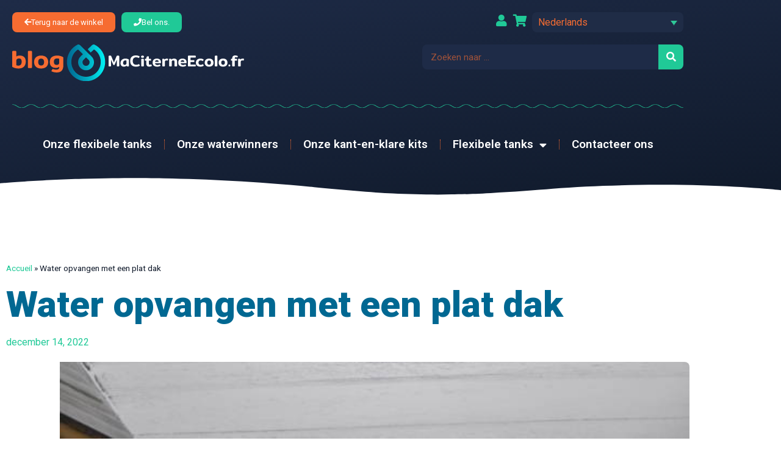

--- FILE ---
content_type: text/html; charset=UTF-8
request_url: https://blog.maciterneecolo.fr/nl/water-opvangen-met-een-plat-dak/
body_size: 20112
content:
<!doctype html>
<html lang="nl-NL">
<head>
	<meta charset="UTF-8">
	<meta name="viewport" content="width=device-width, initial-scale=1">
	<link rel="profile" href="https://gmpg.org/xfn/11">
	<meta name='robots' content='index, follow, max-image-preview:large, max-snippet:-1, max-video-preview:-1' />

	<!-- This site is optimized with the Yoast SEO plugin v26.7 - https://yoast.com/wordpress/plugins/seo/ -->
	<title>Water opvangen met een plat dak - Blog Ma Citerne Ecolo</title>
	<meta name="description" content="Ontdek hoe je regenwater opvangt met een plat dak. Waarom is het gunstig en wat zijn de voordelen?" />
	<link rel="canonical" href="https://blog.maciterneecolo.fr/nl/water-opvangen-met-een-plat-dak/" />
	<meta property="og:locale" content="nl_NL" />
	<meta property="og:type" content="article" />
	<meta property="og:title" content="Water opvangen met een plat dak - Blog Ma Citerne Ecolo" />
	<meta property="og:description" content="Ontdek hoe je regenwater opvangt met een plat dak. Waarom is het gunstig en wat zijn de voordelen?" />
	<meta property="og:url" content="https://blog.maciterneecolo.fr/nl/water-opvangen-met-een-plat-dak/" />
	<meta property="og:site_name" content="Blog Ma Citerne Ecolo" />
	<meta property="article:published_time" content="2022-12-14T10:39:57+00:00" />
	<meta property="article:modified_time" content="2023-01-10T14:21:25+00:00" />
	<meta property="og:image" content="https://blog.maciterneecolo.fr/wp-content/uploads/2022/12/eau-de-pluie-toit-plat.jpeg" />
	<meta property="og:image:width" content="612" />
	<meta property="og:image:height" content="406" />
	<meta property="og:image:type" content="image/jpeg" />
	<meta name="author" content="Lucile" />
	<meta name="twitter:card" content="summary_large_image" />
	<meta name="twitter:label1" content="Geschreven door" />
	<meta name="twitter:data1" content="Lucile" />
	<meta name="twitter:label2" content="Geschatte leestijd" />
	<meta name="twitter:data2" content="6 minuten" />
	<script type="application/ld+json" class="yoast-schema-graph">{"@context":"https://schema.org","@graph":[{"@type":"Article","@id":"https://blog.maciterneecolo.fr/nl/water-opvangen-met-een-plat-dak/#article","isPartOf":{"@id":"https://blog.maciterneecolo.fr/nl/water-opvangen-met-een-plat-dak/"},"author":{"name":"Lucile","@id":"https://blog.maciterneecolo.fr/nl/#/schema/person/cfb93b191140c86292f0707edfd4b6fe"},"headline":"Water opvangen met een plat dak","datePublished":"2022-12-14T10:39:57+00:00","dateModified":"2023-01-10T14:21:25+00:00","mainEntityOfPage":{"@id":"https://blog.maciterneecolo.fr/nl/water-opvangen-met-een-plat-dak/"},"wordCount":1106,"publisher":{"@id":"https://blog.maciterneecolo.fr/nl/#organization"},"image":{"@id":"https://blog.maciterneecolo.fr/nl/water-opvangen-met-een-plat-dak/#primaryimage"},"thumbnailUrl":"https://blog.maciterneecolo.fr/wp-content/uploads/2022/12/eau-de-pluie-toit-plat.jpeg","keywords":["regenwateropvang"],"articleSection":["Hoe een flexibele tank werkt"],"inLanguage":"nl-NL"},{"@type":"WebPage","@id":"https://blog.maciterneecolo.fr/nl/water-opvangen-met-een-plat-dak/","url":"https://blog.maciterneecolo.fr/nl/water-opvangen-met-een-plat-dak/","name":"Water opvangen met een plat dak - Blog Ma Citerne Ecolo","isPartOf":{"@id":"https://blog.maciterneecolo.fr/nl/#website"},"primaryImageOfPage":{"@id":"https://blog.maciterneecolo.fr/nl/water-opvangen-met-een-plat-dak/#primaryimage"},"image":{"@id":"https://blog.maciterneecolo.fr/nl/water-opvangen-met-een-plat-dak/#primaryimage"},"thumbnailUrl":"https://blog.maciterneecolo.fr/wp-content/uploads/2022/12/eau-de-pluie-toit-plat.jpeg","datePublished":"2022-12-14T10:39:57+00:00","dateModified":"2023-01-10T14:21:25+00:00","description":"Ontdek hoe je regenwater opvangt met een plat dak. Waarom is het gunstig en wat zijn de voordelen?","breadcrumb":{"@id":"https://blog.maciterneecolo.fr/nl/water-opvangen-met-een-plat-dak/#breadcrumb"},"inLanguage":"nl-NL","potentialAction":[{"@type":"ReadAction","target":["https://blog.maciterneecolo.fr/nl/water-opvangen-met-een-plat-dak/"]}]},{"@type":"ImageObject","inLanguage":"nl-NL","@id":"https://blog.maciterneecolo.fr/nl/water-opvangen-met-een-plat-dak/#primaryimage","url":"https://blog.maciterneecolo.fr/wp-content/uploads/2022/12/eau-de-pluie-toit-plat.jpeg","contentUrl":"https://blog.maciterneecolo.fr/wp-content/uploads/2022/12/eau-de-pluie-toit-plat.jpeg","width":612,"height":406,"caption":"Contemporary, modern, luxury, double glazed glass roof lantern or light on a grey flat roof building or extension. Rainy autumn day, with reflections in rainwater on the roof surface"},{"@type":"BreadcrumbList","@id":"https://blog.maciterneecolo.fr/nl/water-opvangen-met-een-plat-dak/#breadcrumb","itemListElement":[{"@type":"ListItem","position":1,"name":"Accueil","item":"https://blog.maciterneecolo.fr/nl/startpagina/"},{"@type":"ListItem","position":2,"name":"Water opvangen met een plat dak"}]},{"@type":"WebSite","@id":"https://blog.maciterneecolo.fr/nl/#website","url":"https://blog.maciterneecolo.fr/nl/","name":"Blog Ma Citerne Ecolo","description":"Leader dans le domaine de la citerne souple d&#039;eau de pluie","publisher":{"@id":"https://blog.maciterneecolo.fr/nl/#organization"},"potentialAction":[{"@type":"SearchAction","target":{"@type":"EntryPoint","urlTemplate":"https://blog.maciterneecolo.fr/nl/?s={search_term_string}"},"query-input":{"@type":"PropertyValueSpecification","valueRequired":true,"valueName":"search_term_string"}}],"inLanguage":"nl-NL"},{"@type":"Organization","@id":"https://blog.maciterneecolo.fr/nl/#organization","name":"Blog Ma Citerne Ecolo","url":"https://blog.maciterneecolo.fr/nl/","logo":{"@type":"ImageObject","inLanguage":"nl-NL","@id":"https://blog.maciterneecolo.fr/nl/#/schema/logo/image/","url":"https://blog.maciterneecolo.fr/wp-content/uploads/2022/12/cropped-favicon-blog.png","contentUrl":"https://blog.maciterneecolo.fr/wp-content/uploads/2022/12/cropped-favicon-blog.png","width":512,"height":512,"caption":"Blog Ma Citerne Ecolo"},"image":{"@id":"https://blog.maciterneecolo.fr/nl/#/schema/logo/image/"}},{"@type":"Person","@id":"https://blog.maciterneecolo.fr/nl/#/schema/person/cfb93b191140c86292f0707edfd4b6fe","name":"Lucile","image":{"@type":"ImageObject","inLanguage":"nl-NL","@id":"https://blog.maciterneecolo.fr/nl/#/schema/person/image/","url":"https://secure.gravatar.com/avatar/3c571ab7761bcc142db76a63f33a2a5ebee8b76990a871c9329e3e6df7ae9f3c?s=96&d=mm&r=g","contentUrl":"https://secure.gravatar.com/avatar/3c571ab7761bcc142db76a63f33a2a5ebee8b76990a871c9329e3e6df7ae9f3c?s=96&d=mm&r=g","caption":"Lucile"},"url":"https://blog.maciterneecolo.fr/nl/author/lucilewerkeyn/"}]}</script>
	<!-- / Yoast SEO plugin. -->


<link rel='dns-prefetch' href='//www.googletagmanager.com' />
<link rel="alternate" type="application/rss+xml" title="Blog Ma Citerne Ecolo &raquo; feed" href="https://blog.maciterneecolo.fr/nl/feed/" />
<link rel="alternate" type="application/rss+xml" title="Blog Ma Citerne Ecolo &raquo; reacties feed" href="https://blog.maciterneecolo.fr/nl/comments/feed/" />
<link rel="alternate" title="oEmbed (JSON)" type="application/json+oembed" href="https://blog.maciterneecolo.fr/nl/wp-json/oembed/1.0/embed?url=https%3A%2F%2Fblog.maciterneecolo.fr%2Fnl%2Fwater-opvangen-met-een-plat-dak%2F" />
<link rel="alternate" title="oEmbed (XML)" type="text/xml+oembed" href="https://blog.maciterneecolo.fr/nl/wp-json/oembed/1.0/embed?url=https%3A%2F%2Fblog.maciterneecolo.fr%2Fnl%2Fwater-opvangen-met-een-plat-dak%2F&#038;format=xml" />
<style id='wp-img-auto-sizes-contain-inline-css'>
img:is([sizes=auto i],[sizes^="auto," i]){contain-intrinsic-size:3000px 1500px}
/*# sourceURL=wp-img-auto-sizes-contain-inline-css */
</style>
<style id='wp-emoji-styles-inline-css'>

	img.wp-smiley, img.emoji {
		display: inline !important;
		border: none !important;
		box-shadow: none !important;
		height: 1em !important;
		width: 1em !important;
		margin: 0 0.07em !important;
		vertical-align: -0.1em !important;
		background: none !important;
		padding: 0 !important;
	}
/*# sourceURL=wp-emoji-styles-inline-css */
</style>
<link rel='stylesheet' id='wp-block-library-css' href='https://blog.maciterneecolo.fr/wp-includes/css/dist/block-library/style.min.css?ver=6.9' media='all' />
<style id='classic-theme-styles-inline-css'>
/*! This file is auto-generated */
.wp-block-button__link{color:#fff;background-color:#32373c;border-radius:9999px;box-shadow:none;text-decoration:none;padding:calc(.667em + 2px) calc(1.333em + 2px);font-size:1.125em}.wp-block-file__button{background:#32373c;color:#fff;text-decoration:none}
/*# sourceURL=/wp-includes/css/classic-themes.min.css */
</style>
<style id='global-styles-inline-css'>
:root{--wp--preset--aspect-ratio--square: 1;--wp--preset--aspect-ratio--4-3: 4/3;--wp--preset--aspect-ratio--3-4: 3/4;--wp--preset--aspect-ratio--3-2: 3/2;--wp--preset--aspect-ratio--2-3: 2/3;--wp--preset--aspect-ratio--16-9: 16/9;--wp--preset--aspect-ratio--9-16: 9/16;--wp--preset--color--black: #000000;--wp--preset--color--cyan-bluish-gray: #abb8c3;--wp--preset--color--white: #ffffff;--wp--preset--color--pale-pink: #f78da7;--wp--preset--color--vivid-red: #cf2e2e;--wp--preset--color--luminous-vivid-orange: #ff6900;--wp--preset--color--luminous-vivid-amber: #fcb900;--wp--preset--color--light-green-cyan: #7bdcb5;--wp--preset--color--vivid-green-cyan: #00d084;--wp--preset--color--pale-cyan-blue: #8ed1fc;--wp--preset--color--vivid-cyan-blue: #0693e3;--wp--preset--color--vivid-purple: #9b51e0;--wp--preset--gradient--vivid-cyan-blue-to-vivid-purple: linear-gradient(135deg,rgb(6,147,227) 0%,rgb(155,81,224) 100%);--wp--preset--gradient--light-green-cyan-to-vivid-green-cyan: linear-gradient(135deg,rgb(122,220,180) 0%,rgb(0,208,130) 100%);--wp--preset--gradient--luminous-vivid-amber-to-luminous-vivid-orange: linear-gradient(135deg,rgb(252,185,0) 0%,rgb(255,105,0) 100%);--wp--preset--gradient--luminous-vivid-orange-to-vivid-red: linear-gradient(135deg,rgb(255,105,0) 0%,rgb(207,46,46) 100%);--wp--preset--gradient--very-light-gray-to-cyan-bluish-gray: linear-gradient(135deg,rgb(238,238,238) 0%,rgb(169,184,195) 100%);--wp--preset--gradient--cool-to-warm-spectrum: linear-gradient(135deg,rgb(74,234,220) 0%,rgb(151,120,209) 20%,rgb(207,42,186) 40%,rgb(238,44,130) 60%,rgb(251,105,98) 80%,rgb(254,248,76) 100%);--wp--preset--gradient--blush-light-purple: linear-gradient(135deg,rgb(255,206,236) 0%,rgb(152,150,240) 100%);--wp--preset--gradient--blush-bordeaux: linear-gradient(135deg,rgb(254,205,165) 0%,rgb(254,45,45) 50%,rgb(107,0,62) 100%);--wp--preset--gradient--luminous-dusk: linear-gradient(135deg,rgb(255,203,112) 0%,rgb(199,81,192) 50%,rgb(65,88,208) 100%);--wp--preset--gradient--pale-ocean: linear-gradient(135deg,rgb(255,245,203) 0%,rgb(182,227,212) 50%,rgb(51,167,181) 100%);--wp--preset--gradient--electric-grass: linear-gradient(135deg,rgb(202,248,128) 0%,rgb(113,206,126) 100%);--wp--preset--gradient--midnight: linear-gradient(135deg,rgb(2,3,129) 0%,rgb(40,116,252) 100%);--wp--preset--font-size--small: 13px;--wp--preset--font-size--medium: 20px;--wp--preset--font-size--large: 36px;--wp--preset--font-size--x-large: 42px;--wp--preset--spacing--20: 0.44rem;--wp--preset--spacing--30: 0.67rem;--wp--preset--spacing--40: 1rem;--wp--preset--spacing--50: 1.5rem;--wp--preset--spacing--60: 2.25rem;--wp--preset--spacing--70: 3.38rem;--wp--preset--spacing--80: 5.06rem;--wp--preset--shadow--natural: 6px 6px 9px rgba(0, 0, 0, 0.2);--wp--preset--shadow--deep: 12px 12px 50px rgba(0, 0, 0, 0.4);--wp--preset--shadow--sharp: 6px 6px 0px rgba(0, 0, 0, 0.2);--wp--preset--shadow--outlined: 6px 6px 0px -3px rgb(255, 255, 255), 6px 6px rgb(0, 0, 0);--wp--preset--shadow--crisp: 6px 6px 0px rgb(0, 0, 0);}:where(.is-layout-flex){gap: 0.5em;}:where(.is-layout-grid){gap: 0.5em;}body .is-layout-flex{display: flex;}.is-layout-flex{flex-wrap: wrap;align-items: center;}.is-layout-flex > :is(*, div){margin: 0;}body .is-layout-grid{display: grid;}.is-layout-grid > :is(*, div){margin: 0;}:where(.wp-block-columns.is-layout-flex){gap: 2em;}:where(.wp-block-columns.is-layout-grid){gap: 2em;}:where(.wp-block-post-template.is-layout-flex){gap: 1.25em;}:where(.wp-block-post-template.is-layout-grid){gap: 1.25em;}.has-black-color{color: var(--wp--preset--color--black) !important;}.has-cyan-bluish-gray-color{color: var(--wp--preset--color--cyan-bluish-gray) !important;}.has-white-color{color: var(--wp--preset--color--white) !important;}.has-pale-pink-color{color: var(--wp--preset--color--pale-pink) !important;}.has-vivid-red-color{color: var(--wp--preset--color--vivid-red) !important;}.has-luminous-vivid-orange-color{color: var(--wp--preset--color--luminous-vivid-orange) !important;}.has-luminous-vivid-amber-color{color: var(--wp--preset--color--luminous-vivid-amber) !important;}.has-light-green-cyan-color{color: var(--wp--preset--color--light-green-cyan) !important;}.has-vivid-green-cyan-color{color: var(--wp--preset--color--vivid-green-cyan) !important;}.has-pale-cyan-blue-color{color: var(--wp--preset--color--pale-cyan-blue) !important;}.has-vivid-cyan-blue-color{color: var(--wp--preset--color--vivid-cyan-blue) !important;}.has-vivid-purple-color{color: var(--wp--preset--color--vivid-purple) !important;}.has-black-background-color{background-color: var(--wp--preset--color--black) !important;}.has-cyan-bluish-gray-background-color{background-color: var(--wp--preset--color--cyan-bluish-gray) !important;}.has-white-background-color{background-color: var(--wp--preset--color--white) !important;}.has-pale-pink-background-color{background-color: var(--wp--preset--color--pale-pink) !important;}.has-vivid-red-background-color{background-color: var(--wp--preset--color--vivid-red) !important;}.has-luminous-vivid-orange-background-color{background-color: var(--wp--preset--color--luminous-vivid-orange) !important;}.has-luminous-vivid-amber-background-color{background-color: var(--wp--preset--color--luminous-vivid-amber) !important;}.has-light-green-cyan-background-color{background-color: var(--wp--preset--color--light-green-cyan) !important;}.has-vivid-green-cyan-background-color{background-color: var(--wp--preset--color--vivid-green-cyan) !important;}.has-pale-cyan-blue-background-color{background-color: var(--wp--preset--color--pale-cyan-blue) !important;}.has-vivid-cyan-blue-background-color{background-color: var(--wp--preset--color--vivid-cyan-blue) !important;}.has-vivid-purple-background-color{background-color: var(--wp--preset--color--vivid-purple) !important;}.has-black-border-color{border-color: var(--wp--preset--color--black) !important;}.has-cyan-bluish-gray-border-color{border-color: var(--wp--preset--color--cyan-bluish-gray) !important;}.has-white-border-color{border-color: var(--wp--preset--color--white) !important;}.has-pale-pink-border-color{border-color: var(--wp--preset--color--pale-pink) !important;}.has-vivid-red-border-color{border-color: var(--wp--preset--color--vivid-red) !important;}.has-luminous-vivid-orange-border-color{border-color: var(--wp--preset--color--luminous-vivid-orange) !important;}.has-luminous-vivid-amber-border-color{border-color: var(--wp--preset--color--luminous-vivid-amber) !important;}.has-light-green-cyan-border-color{border-color: var(--wp--preset--color--light-green-cyan) !important;}.has-vivid-green-cyan-border-color{border-color: var(--wp--preset--color--vivid-green-cyan) !important;}.has-pale-cyan-blue-border-color{border-color: var(--wp--preset--color--pale-cyan-blue) !important;}.has-vivid-cyan-blue-border-color{border-color: var(--wp--preset--color--vivid-cyan-blue) !important;}.has-vivid-purple-border-color{border-color: var(--wp--preset--color--vivid-purple) !important;}.has-vivid-cyan-blue-to-vivid-purple-gradient-background{background: var(--wp--preset--gradient--vivid-cyan-blue-to-vivid-purple) !important;}.has-light-green-cyan-to-vivid-green-cyan-gradient-background{background: var(--wp--preset--gradient--light-green-cyan-to-vivid-green-cyan) !important;}.has-luminous-vivid-amber-to-luminous-vivid-orange-gradient-background{background: var(--wp--preset--gradient--luminous-vivid-amber-to-luminous-vivid-orange) !important;}.has-luminous-vivid-orange-to-vivid-red-gradient-background{background: var(--wp--preset--gradient--luminous-vivid-orange-to-vivid-red) !important;}.has-very-light-gray-to-cyan-bluish-gray-gradient-background{background: var(--wp--preset--gradient--very-light-gray-to-cyan-bluish-gray) !important;}.has-cool-to-warm-spectrum-gradient-background{background: var(--wp--preset--gradient--cool-to-warm-spectrum) !important;}.has-blush-light-purple-gradient-background{background: var(--wp--preset--gradient--blush-light-purple) !important;}.has-blush-bordeaux-gradient-background{background: var(--wp--preset--gradient--blush-bordeaux) !important;}.has-luminous-dusk-gradient-background{background: var(--wp--preset--gradient--luminous-dusk) !important;}.has-pale-ocean-gradient-background{background: var(--wp--preset--gradient--pale-ocean) !important;}.has-electric-grass-gradient-background{background: var(--wp--preset--gradient--electric-grass) !important;}.has-midnight-gradient-background{background: var(--wp--preset--gradient--midnight) !important;}.has-small-font-size{font-size: var(--wp--preset--font-size--small) !important;}.has-medium-font-size{font-size: var(--wp--preset--font-size--medium) !important;}.has-large-font-size{font-size: var(--wp--preset--font-size--large) !important;}.has-x-large-font-size{font-size: var(--wp--preset--font-size--x-large) !important;}
:where(.wp-block-post-template.is-layout-flex){gap: 1.25em;}:where(.wp-block-post-template.is-layout-grid){gap: 1.25em;}
:where(.wp-block-term-template.is-layout-flex){gap: 1.25em;}:where(.wp-block-term-template.is-layout-grid){gap: 1.25em;}
:where(.wp-block-columns.is-layout-flex){gap: 2em;}:where(.wp-block-columns.is-layout-grid){gap: 2em;}
:root :where(.wp-block-pullquote){font-size: 1.5em;line-height: 1.6;}
/*# sourceURL=global-styles-inline-css */
</style>
<link rel='stylesheet' id='wpml-legacy-dropdown-click-0-css' href='https://blog.maciterneecolo.fr/wp-content/plugins/sitepress-multilingual-cms/templates/language-switchers/legacy-dropdown-click/style.min.css?ver=1' media='all' />
<link rel='stylesheet' id='cms-navigation-style-base-css' href='https://blog.maciterneecolo.fr/wp-content/plugins/wpml-cms-nav/res/css/cms-navigation-base.css?ver=1.5.6' media='screen' />
<link rel='stylesheet' id='cms-navigation-style-css' href='https://blog.maciterneecolo.fr/wp-content/plugins/wpml-cms-nav/res/css/cms-navigation.css?ver=1.5.6' media='screen' />
<link rel='stylesheet' id='hello-elementor-css' href='https://blog.maciterneecolo.fr/wp-content/themes/hello-elementor/style.min.css?ver=3.1.1' media='all' />
<link rel='stylesheet' id='hello-elementor-theme-style-css' href='https://blog.maciterneecolo.fr/wp-content/themes/hello-elementor/theme.min.css?ver=3.1.1' media='all' />
<link rel='stylesheet' id='hello-elementor-header-footer-css' href='https://blog.maciterneecolo.fr/wp-content/themes/hello-elementor/header-footer.min.css?ver=3.1.1' media='all' />
<link rel='stylesheet' id='elementor-frontend-css' href='https://blog.maciterneecolo.fr/wp-content/uploads/elementor/css/custom-frontend.min.css?ver=1768718597' media='all' />
<style id='elementor-frontend-inline-css'>
.elementor-2693 .elementor-element.elementor-element-4c2cbff:not(.elementor-motion-effects-element-type-background) > .elementor-widget-wrap, .elementor-2693 .elementor-element.elementor-element-4c2cbff > .elementor-widget-wrap > .elementor-motion-effects-container > .elementor-motion-effects-layer{background-image:url("https://blog.maciterneecolo.fr/wp-content/uploads/2022/12/eau-de-pluie-toit-plat.jpeg");}
/*# sourceURL=elementor-frontend-inline-css */
</style>
<link rel='stylesheet' id='elementor-post-4-css' href='https://blog.maciterneecolo.fr/wp-content/uploads/elementor/css/post-4.css?ver=1768718597' media='all' />
<link rel='stylesheet' id='widget-image-css' href='https://blog.maciterneecolo.fr/wp-content/plugins/elementor/assets/css/widget-image.min.css?ver=3.34.1' media='all' />
<link rel='stylesheet' id='widget-search-form-css' href='https://blog.maciterneecolo.fr/wp-content/plugins/elementor-pro/assets/css/widget-search-form.min.css?ver=3.34.0' media='all' />
<link rel='stylesheet' id='elementor-icons-shared-0-css' href='https://blog.maciterneecolo.fr/wp-content/plugins/elementor/assets/lib/font-awesome/css/fontawesome.min.css?ver=5.15.3' media='all' />
<link rel='stylesheet' id='elementor-icons-fa-solid-css' href='https://blog.maciterneecolo.fr/wp-content/plugins/elementor/assets/lib/font-awesome/css/solid.min.css?ver=5.15.3' media='all' />
<link rel='stylesheet' id='widget-nav-menu-css' href='https://blog.maciterneecolo.fr/wp-content/uploads/elementor/css/custom-pro-widget-nav-menu.min.css?ver=1768718597' media='all' />
<link rel='stylesheet' id='widget-divider-css' href='https://blog.maciterneecolo.fr/wp-content/plugins/elementor/assets/css/widget-divider.min.css?ver=3.34.1' media='all' />
<link rel='stylesheet' id='e-shapes-css' href='https://blog.maciterneecolo.fr/wp-content/plugins/elementor/assets/css/conditionals/shapes.min.css?ver=3.34.1' media='all' />
<link rel='stylesheet' id='widget-breadcrumbs-css' href='https://blog.maciterneecolo.fr/wp-content/plugins/elementor-pro/assets/css/widget-breadcrumbs.min.css?ver=3.34.0' media='all' />
<link rel='stylesheet' id='widget-heading-css' href='https://blog.maciterneecolo.fr/wp-content/plugins/elementor/assets/css/widget-heading.min.css?ver=3.34.1' media='all' />
<link rel='stylesheet' id='widget-post-info-css' href='https://blog.maciterneecolo.fr/wp-content/plugins/elementor-pro/assets/css/widget-post-info.min.css?ver=3.34.0' media='all' />
<link rel='stylesheet' id='widget-icon-list-css' href='https://blog.maciterneecolo.fr/wp-content/uploads/elementor/css/custom-widget-icon-list.min.css?ver=1768718597' media='all' />
<link rel='stylesheet' id='elementor-icons-fa-regular-css' href='https://blog.maciterneecolo.fr/wp-content/plugins/elementor/assets/lib/font-awesome/css/regular.min.css?ver=5.15.3' media='all' />
<link rel='stylesheet' id='widget-spacer-css' href='https://blog.maciterneecolo.fr/wp-content/plugins/elementor/assets/css/widget-spacer.min.css?ver=3.34.1' media='all' />
<link rel='stylesheet' id='widget-share-buttons-css' href='https://blog.maciterneecolo.fr/wp-content/plugins/elementor-pro/assets/css/widget-share-buttons.min.css?ver=3.34.0' media='all' />
<link rel='stylesheet' id='e-apple-webkit-css' href='https://blog.maciterneecolo.fr/wp-content/uploads/elementor/css/custom-apple-webkit.min.css?ver=1768718597' media='all' />
<link rel='stylesheet' id='elementor-icons-fa-brands-css' href='https://blog.maciterneecolo.fr/wp-content/plugins/elementor/assets/lib/font-awesome/css/brands.min.css?ver=5.15.3' media='all' />
<link rel='stylesheet' id='widget-posts-css' href='https://blog.maciterneecolo.fr/wp-content/plugins/elementor-pro/assets/css/widget-posts.min.css?ver=3.34.0' media='all' />
<link rel='stylesheet' id='widget-form-css' href='https://blog.maciterneecolo.fr/wp-content/plugins/elementor-pro/assets/css/widget-form.min.css?ver=3.34.0' media='all' />
<link rel='stylesheet' id='widget-post-navigation-css' href='https://blog.maciterneecolo.fr/wp-content/plugins/elementor-pro/assets/css/widget-post-navigation.min.css?ver=3.34.0' media='all' />
<link rel='stylesheet' id='elementor-icons-css' href='https://blog.maciterneecolo.fr/wp-content/plugins/elementor/assets/lib/eicons/css/elementor-icons.min.css?ver=5.45.0' media='all' />
<link rel='stylesheet' id='elementor-post-2987-css' href='https://blog.maciterneecolo.fr/wp-content/uploads/elementor/css/post-2987.css?ver=1768719846' media='all' />
<link rel='stylesheet' id='elementor-post-3019-css' href='https://blog.maciterneecolo.fr/wp-content/uploads/elementor/css/post-3019.css?ver=1768721820' media='all' />
<link rel='stylesheet' id='elementor-post-2693-css' href='https://blog.maciterneecolo.fr/wp-content/uploads/elementor/css/post-2693.css?ver=1768721820' media='all' />
<link rel='stylesheet' id='elementor-gf-roboto-css' href='https://fonts.googleapis.com/css?family=Roboto:100,100italic,200,200italic,300,300italic,400,400italic,500,500italic,600,600italic,700,700italic,800,800italic,900,900italic&#038;display=swap' media='all' />
<link rel='stylesheet' id='elementor-gf-robotoslab-css' href='https://fonts.googleapis.com/css?family=Roboto+Slab:100,100italic,200,200italic,300,300italic,400,400italic,500,500italic,600,600italic,700,700italic,800,800italic,900,900italic&#038;display=swap' media='all' />
<link rel='stylesheet' id='elementor-gf-rubik-css' href='https://fonts.googleapis.com/css?family=Rubik:100,100italic,200,200italic,300,300italic,400,400italic,500,500italic,600,600italic,700,700italic,800,800italic,900,900italic&#038;display=swap' media='all' />
<script id="wpml-cookie-js-extra">
var wpml_cookies = {"wp-wpml_current_language":{"value":"nl","expires":1,"path":"/"}};
var wpml_cookies = {"wp-wpml_current_language":{"value":"nl","expires":1,"path":"/"}};
//# sourceURL=wpml-cookie-js-extra
</script>
<script src="https://blog.maciterneecolo.fr/wp-content/plugins/sitepress-multilingual-cms/res/js/cookies/language-cookie.js?ver=486900" id="wpml-cookie-js" defer data-wp-strategy="defer"></script>
<script src="https://blog.maciterneecolo.fr/wp-content/plugins/svg-support/vendor/DOMPurify/DOMPurify.min.js?ver=2.5.8" id="bodhi-dompurify-library-js"></script>
<script src="https://blog.maciterneecolo.fr/wp-includes/js/jquery/jquery.min.js?ver=3.7.1" id="jquery-core-js"></script>
<script src="https://blog.maciterneecolo.fr/wp-includes/js/jquery/jquery-migrate.min.js?ver=3.4.1" id="jquery-migrate-js"></script>
<script id="bodhi_svg_inline-js-extra">
var svgSettings = {"skipNested":""};
//# sourceURL=bodhi_svg_inline-js-extra
</script>
<script src="https://blog.maciterneecolo.fr/wp-content/plugins/svg-support/js/min/svgs-inline-min.js" id="bodhi_svg_inline-js"></script>
<script id="bodhi_svg_inline-js-after">
cssTarget={"Bodhi":"img.style-svg","ForceInlineSVG":"style-svg"};ForceInlineSVGActive="false";frontSanitizationEnabled="on";
//# sourceURL=bodhi_svg_inline-js-after
</script>
<script src="https://blog.maciterneecolo.fr/wp-content/plugins/sitepress-multilingual-cms/templates/language-switchers/legacy-dropdown-click/script.min.js?ver=1" id="wpml-legacy-dropdown-click-0-js"></script>
<script id="wpml-browser-redirect-js-extra">
var wpml_browser_redirect_params = {"pageLanguage":"nl","languageUrls":{"da_dk":"https://blog.maciterneecolo.fr/da/opsamling-af-vand-med-et-fladt-tag/","da":"https://blog.maciterneecolo.fr/da/opsamling-af-vand-med-et-fladt-tag/","dk":"https://blog.maciterneecolo.fr/da/opsamling-af-vand-med-et-fladt-tag/","fr_fr":"https://blog.maciterneecolo.fr/recuperer-de-leau-avec-un-toit-plat/","fr":"https://blog.maciterneecolo.fr/recuperer-de-leau-avec-un-toit-plat/","de_de":"https://blog.maciterneecolo.fr/de/wassergewinnung-mit-einem-flachdach/","de":"https://blog.maciterneecolo.fr/de/wassergewinnung-mit-einem-flachdach/","it_it":"https://blog.maciterneecolo.fr/it/raccolta-dellacqua-con-un-tetto-piano/","it":"https://blog.maciterneecolo.fr/it/raccolta-dellacqua-con-un-tetto-piano/","pt_pt":"https://blog.maciterneecolo.fr/pt-pt/recolha-de-agua-com-um-telhado-plano/","pt":"https://blog.maciterneecolo.fr/pt-pt/recolha-de-agua-com-um-telhado-plano/","pt-pt":"https://blog.maciterneecolo.fr/pt-pt/recolha-de-agua-com-um-telhado-plano/","es_es":"https://blog.maciterneecolo.fr/es/recoger-el-agua-con-un-tejado-plano/","es":"https://blog.maciterneecolo.fr/es/recoger-el-agua-con-un-tejado-plano/","nl_nl":"https://blog.maciterneecolo.fr/nl/water-opvangen-met-een-plat-dak/","nl":"https://blog.maciterneecolo.fr/nl/water-opvangen-met-een-plat-dak/","de_at":"https://blog.maciterneecolo.fr/at/wassergewinnung-mit-einem-flachdach/","at":"https://blog.maciterneecolo.fr/at/wassergewinnung-mit-einem-flachdach/","nl_be":"https://blog.maciterneecolo.fr/be/water-opvangen-met-een-plat-dak/","be":"https://blog.maciterneecolo.fr/be/water-opvangen-met-een-plat-dak/"},"cookie":{"name":"_icl_visitor_lang_js","domain":"blog.maciterneecolo.fr","path":"/","expiration":24}};
//# sourceURL=wpml-browser-redirect-js-extra
</script>
<script src="https://blog.maciterneecolo.fr/wp-content/plugins/sitepress-multilingual-cms/dist/js/browser-redirect/app.js?ver=486900" id="wpml-browser-redirect-js"></script>

<!-- Google tag (gtag.js) snippet toegevoegd door Site Kit -->
<!-- Google Analytics snippet toegevoegd door Site Kit -->
<script src="https://www.googletagmanager.com/gtag/js?id=G-DFB62T8Y4E" id="google_gtagjs-js" async></script>
<script id="google_gtagjs-js-after">
window.dataLayer = window.dataLayer || [];function gtag(){dataLayer.push(arguments);}
gtag("set","linker",{"domains":["blog.maciterneecolo.fr"]});
gtag("js", new Date());
gtag("set", "developer_id.dZTNiMT", true);
gtag("config", "G-DFB62T8Y4E");
//# sourceURL=google_gtagjs-js-after
</script>
<link rel="https://api.w.org/" href="https://blog.maciterneecolo.fr/nl/wp-json/" /><link rel="alternate" title="JSON" type="application/json" href="https://blog.maciterneecolo.fr/nl/wp-json/wp/v2/posts/2692" /><link rel="EditURI" type="application/rsd+xml" title="RSD" href="https://blog.maciterneecolo.fr/xmlrpc.php?rsd" />
<meta name="generator" content="WordPress 6.9" />
<link rel='shortlink' href='https://blog.maciterneecolo.fr/nl/?p=2692' />
<meta name="generator" content="WPML ver:4.8.6 stt:67,66,12,37,4,3,27,41,2;" />
<meta name="generator" content="Site Kit by Google 1.170.0" /><meta name="generator" content="Elementor 3.34.1; features: additional_custom_breakpoints; settings: css_print_method-external, google_font-enabled, font_display-swap">
			<style>
				.e-con.e-parent:nth-of-type(n+4):not(.e-lazyloaded):not(.e-no-lazyload),
				.e-con.e-parent:nth-of-type(n+4):not(.e-lazyloaded):not(.e-no-lazyload) * {
					background-image: none !important;
				}
				@media screen and (max-height: 1024px) {
					.e-con.e-parent:nth-of-type(n+3):not(.e-lazyloaded):not(.e-no-lazyload),
					.e-con.e-parent:nth-of-type(n+3):not(.e-lazyloaded):not(.e-no-lazyload) * {
						background-image: none !important;
					}
				}
				@media screen and (max-height: 640px) {
					.e-con.e-parent:nth-of-type(n+2):not(.e-lazyloaded):not(.e-no-lazyload),
					.e-con.e-parent:nth-of-type(n+2):not(.e-lazyloaded):not(.e-no-lazyload) * {
						background-image: none !important;
					}
				}
			</style>
			<link rel="icon" href="https://blog.maciterneecolo.fr/wp-content/uploads/2022/12/cropped-favicon-blog-32x32.png" sizes="32x32" />
<link rel="icon" href="https://blog.maciterneecolo.fr/wp-content/uploads/2022/12/cropped-favicon-blog-192x192.png" sizes="192x192" />
<link rel="apple-touch-icon" href="https://blog.maciterneecolo.fr/wp-content/uploads/2022/12/cropped-favicon-blog-180x180.png" />
<meta name="msapplication-TileImage" content="https://blog.maciterneecolo.fr/wp-content/uploads/2022/12/cropped-favicon-blog-270x270.png" />
		<style id="wp-custom-css">
			.wpml-ls-legacy-dropdown-click a{
	background-color:#1f2c46;
	border:0;
	color:#F66C31;
	padding: 8px 10px;
}
.wpml-ls-legacy-dropdown-click a.wpml-ls-item-toggle:after{
	color:#2fc898;
}
.wpml-ls-legacy-dropdown-click a.wpml-ls-item-toggle{
	border-radius:8px;
}
.wpml-ls-legacy-dropdown-click .wpml-ls-current-language:hover>a, .wpml-ls-legacy-dropdown-click a:focus, .wpml-ls-legacy-dropdown-click a:hover{
	background-color:#101A2B;
}		</style>
		</head>
<body class="wp-singular post-template-default single single-post postid-2692 single-format-standard wp-custom-logo wp-theme-hello-elementor elementor-default elementor-template-full-width elementor-kit-4 elementor-page-2693">


<a class="skip-link screen-reader-text" href="#content">Ga naar de inhoud</a>

		<header data-elementor-type="header" data-elementor-id="2987" class="elementor elementor-2987 elementor-44 elementor-location-header" data-elementor-post-type="elementor_library">
					<section class="elementor-section elementor-top-section elementor-element elementor-element-83f0631 elementor-section-boxed elementor-section-height-default elementor-section-height-default" data-id="83f0631" data-element_type="section" data-settings="{&quot;background_background&quot;:&quot;gradient&quot;,&quot;shape_divider_bottom&quot;:&quot;waves&quot;}">
					<div class="elementor-shape elementor-shape-bottom" aria-hidden="true" data-negative="false">
			<svg xmlns="http://www.w3.org/2000/svg" viewBox="0 0 1000 100" preserveAspectRatio="none">
	<path class="elementor-shape-fill" d="M421.9,6.5c22.6-2.5,51.5,0.4,75.5,5.3c23.6,4.9,70.9,23.5,100.5,35.7c75.8,32.2,133.7,44.5,192.6,49.7
	c23.6,2.1,48.7,3.5,103.4-2.5c54.7-6,106.2-25.6,106.2-25.6V0H0v30.3c0,0,72,32.6,158.4,30.5c39.2-0.7,92.8-6.7,134-22.4
	c21.2-8.1,52.2-18.2,79.7-24.2C399.3,7.9,411.6,7.5,421.9,6.5z"/>
</svg>		</div>
					<div class="elementor-container elementor-column-gap-default">
					<div class="elementor-column elementor-col-100 elementor-top-column elementor-element elementor-element-ebbf4d2" data-id="ebbf4d2" data-element_type="column">
			<div class="elementor-widget-wrap elementor-element-populated">
						<section class="elementor-section elementor-inner-section elementor-element elementor-element-4d593e1 elementor-section-boxed elementor-section-height-default elementor-section-height-default" data-id="4d593e1" data-element_type="section">
						<div class="elementor-container elementor-column-gap-default">
					<div class="elementor-column elementor-col-50 elementor-inner-column elementor-element elementor-element-81d1cac elementor-hidden-mobile" data-id="81d1cac" data-element_type="column">
			<div class="elementor-widget-wrap elementor-element-populated">
						<div class="elementor-element elementor-element-26b9797 elementor-widget__width-auto elementor-widget elementor-widget-button" data-id="26b9797" data-element_type="widget" data-widget_type="button.default">
				<div class="elementor-widget-container">
									<div class="elementor-button-wrapper">
					<a class="elementor-button elementor-button-link elementor-size-xs" href="https://www.maciterneecolo.fr/">
						<span class="elementor-button-content-wrapper">
						<span class="elementor-button-icon">
				<i aria-hidden="true" class="fas fa-arrow-left"></i>			</span>
									<span class="elementor-button-text">Terug naar de winkel</span>
					</span>
					</a>
				</div>
								</div>
				</div>
				<div class="elementor-element elementor-element-7f8a2e8 elementor-widget__width-auto elementor-widget elementor-widget-button" data-id="7f8a2e8" data-element_type="widget" data-widget_type="button.default">
				<div class="elementor-widget-container">
									<div class="elementor-button-wrapper">
					<a class="elementor-button elementor-button-link elementor-size-xs" href="https://www.maciterneecolo.fr/">
						<span class="elementor-button-content-wrapper">
						<span class="elementor-button-icon">
				<i aria-hidden="true" class="fas fa-phone"></i>			</span>
									<span class="elementor-button-text">Bel ons.</span>
					</span>
					</a>
				</div>
								</div>
				</div>
					</div>
		</div>
				<div class="elementor-column elementor-col-50 elementor-inner-column elementor-element elementor-element-247326c" data-id="247326c" data-element_type="column">
			<div class="elementor-widget-wrap elementor-element-populated">
						<div class="elementor-element elementor-element-33b9a13 elementor-widget__width-auto elementor-view-default elementor-widget elementor-widget-icon" data-id="33b9a13" data-element_type="widget" data-widget_type="icon.default">
				<div class="elementor-widget-container">
							<div class="elementor-icon-wrapper">
			<a class="elementor-icon" href="https://www.maciterneecolo.fr/fr/connexion?back=my-account">
			<i aria-hidden="true" class="fas fa-user"></i>			</a>
		</div>
						</div>
				</div>
				<div class="elementor-element elementor-element-d51a2b9 elementor-widget__width-auto elementor-view-default elementor-widget elementor-widget-icon" data-id="d51a2b9" data-element_type="widget" data-widget_type="icon.default">
				<div class="elementor-widget-container">
							<div class="elementor-icon-wrapper">
			<a class="elementor-icon" href="https://www.maciterneecolo.fr/">
			<i aria-hidden="true" class="fas fa-shopping-cart"></i>			</a>
		</div>
						</div>
				</div>
				<div class="elementor-element elementor-element-dbd8256 elementor-widget__width-auto elementor-widget elementor-widget-shortcode" data-id="dbd8256" data-element_type="widget" data-widget_type="shortcode.default">
				<div class="elementor-widget-container">
							<div class="elementor-shortcode">
<div class="wpml-ls-statics-shortcode_actions wpml-ls wpml-ls-legacy-dropdown-click js-wpml-ls-legacy-dropdown-click">
	<ul role="menu">

		<li class="wpml-ls-slot-shortcode_actions wpml-ls-item wpml-ls-item-nl wpml-ls-current-language wpml-ls-item-legacy-dropdown-click" role="none">

			<a href="#" class="js-wpml-ls-item-toggle wpml-ls-item-toggle" role="menuitem" title="Overschakelen naar Nederlands(Nederlands)">
                <span class="wpml-ls-native" role="menuitem">Nederlands</span></a>

			<ul class="js-wpml-ls-sub-menu wpml-ls-sub-menu" role="menu">
				
					<li class="wpml-ls-slot-shortcode_actions wpml-ls-item wpml-ls-item-da wpml-ls-first-item" role="none">
						<a href="https://blog.maciterneecolo.fr/da/opsamling-af-vand-med-et-fladt-tag/" class="wpml-ls-link" role="menuitem" aria-label="Overschakelen naar Deens(Dansk)" title="Overschakelen naar Deens(Dansk)">
                            <span class="wpml-ls-native" lang="da">Dansk</span><span class="wpml-ls-display"><span class="wpml-ls-bracket"> (</span>Deens<span class="wpml-ls-bracket">)</span></span></a>
					</li>

				
					<li class="wpml-ls-slot-shortcode_actions wpml-ls-item wpml-ls-item-fr" role="none">
						<a href="https://blog.maciterneecolo.fr/recuperer-de-leau-avec-un-toit-plat/" class="wpml-ls-link" role="menuitem" aria-label="Overschakelen naar Frans(Français)" title="Overschakelen naar Frans(Français)">
                            <span class="wpml-ls-native" lang="fr">Français</span><span class="wpml-ls-display"><span class="wpml-ls-bracket"> (</span>Frans<span class="wpml-ls-bracket">)</span></span></a>
					</li>

				
					<li class="wpml-ls-slot-shortcode_actions wpml-ls-item wpml-ls-item-de" role="none">
						<a href="https://blog.maciterneecolo.fr/de/wassergewinnung-mit-einem-flachdach/" class="wpml-ls-link" role="menuitem" aria-label="Overschakelen naar Duits(Deutsch)" title="Overschakelen naar Duits(Deutsch)">
                            <span class="wpml-ls-native" lang="de">Deutsch</span><span class="wpml-ls-display"><span class="wpml-ls-bracket"> (</span>Duits<span class="wpml-ls-bracket">)</span></span></a>
					</li>

				
					<li class="wpml-ls-slot-shortcode_actions wpml-ls-item wpml-ls-item-it" role="none">
						<a href="https://blog.maciterneecolo.fr/it/raccolta-dellacqua-con-un-tetto-piano/" class="wpml-ls-link" role="menuitem" aria-label="Overschakelen naar Italiaans(Italiano)" title="Overschakelen naar Italiaans(Italiano)">
                            <span class="wpml-ls-native" lang="it">Italiano</span><span class="wpml-ls-display"><span class="wpml-ls-bracket"> (</span>Italiaans<span class="wpml-ls-bracket">)</span></span></a>
					</li>

				
					<li class="wpml-ls-slot-shortcode_actions wpml-ls-item wpml-ls-item-pt-pt" role="none">
						<a href="https://blog.maciterneecolo.fr/pt-pt/recolha-de-agua-com-um-telhado-plano/" class="wpml-ls-link" role="menuitem" aria-label="Overschakelen naar Portugees, Portugal(Português)" title="Overschakelen naar Portugees, Portugal(Português)">
                            <span class="wpml-ls-native" lang="pt-pt">Português</span><span class="wpml-ls-display"><span class="wpml-ls-bracket"> (</span>Portugees, Portugal<span class="wpml-ls-bracket">)</span></span></a>
					</li>

				
					<li class="wpml-ls-slot-shortcode_actions wpml-ls-item wpml-ls-item-es" role="none">
						<a href="https://blog.maciterneecolo.fr/es/recoger-el-agua-con-un-tejado-plano/" class="wpml-ls-link" role="menuitem" aria-label="Overschakelen naar Spaans(Español)" title="Overschakelen naar Spaans(Español)">
                            <span class="wpml-ls-native" lang="es">Español</span><span class="wpml-ls-display"><span class="wpml-ls-bracket"> (</span>Spaans<span class="wpml-ls-bracket">)</span></span></a>
					</li>

				
					<li class="wpml-ls-slot-shortcode_actions wpml-ls-item wpml-ls-item-at" role="none">
						<a href="https://blog.maciterneecolo.fr/at/wassergewinnung-mit-einem-flachdach/" class="wpml-ls-link" role="menuitem" aria-label="Overschakelen naar Oostenrijkse(Austrian)" title="Overschakelen naar Oostenrijkse(Austrian)">
                            <span class="wpml-ls-native" lang="at">Austrian</span><span class="wpml-ls-display"><span class="wpml-ls-bracket"> (</span>Oostenrijkse<span class="wpml-ls-bracket">)</span></span></a>
					</li>

				
					<li class="wpml-ls-slot-shortcode_actions wpml-ls-item wpml-ls-item-be wpml-ls-last-item" role="none">
						<a href="https://blog.maciterneecolo.fr/be/water-opvangen-met-een-plat-dak/" class="wpml-ls-link" role="menuitem" aria-label="Overschakelen naar Belgisch(Belgian)" title="Overschakelen naar Belgisch(Belgian)">
                            <span class="wpml-ls-native" lang="be">Belgian</span><span class="wpml-ls-display"><span class="wpml-ls-bracket"> (</span>Belgisch<span class="wpml-ls-bracket">)</span></span></a>
					</li>

							</ul>

		</li>

	</ul>
</div>
</div>
						</div>
				</div>
					</div>
		</div>
					</div>
		</section>
				<section class="elementor-section elementor-inner-section elementor-element elementor-element-b01246b elementor-section-boxed elementor-section-height-default elementor-section-height-default" data-id="b01246b" data-element_type="section">
						<div class="elementor-container elementor-column-gap-default">
					<div class="elementor-column elementor-col-50 elementor-inner-column elementor-element elementor-element-017868b" data-id="017868b" data-element_type="column">
			<div class="elementor-widget-wrap elementor-element-populated">
						<div class="elementor-element elementor-element-67083d3 elementor-widget-mobile__width-auto elementor-widget elementor-widget-theme-site-logo elementor-widget-image" data-id="67083d3" data-element_type="widget" data-widget_type="theme-site-logo.default">
				<div class="elementor-widget-container">
											<a href="https://blog.maciterneecolo.fr/nl/">
			<img width="1" height="1" src="https://blog.maciterneecolo.fr/wp-content/uploads/2022/12/blog-logo-mce.svg" class="attachment-full size-full wp-image-26" alt="" />				</a>
											</div>
				</div>
					</div>
		</div>
				<div class="elementor-column elementor-col-50 elementor-inner-column elementor-element elementor-element-7ac8eec" data-id="7ac8eec" data-element_type="column">
			<div class="elementor-widget-wrap elementor-element-populated">
						<div class="elementor-element elementor-element-9e07313 elementor-widget-mobile__width-initial elementor-search-form--skin-classic elementor-search-form--button-type-icon elementor-search-form--icon-search elementor-widget elementor-widget-search-form" data-id="9e07313" data-element_type="widget" data-settings="{&quot;skin&quot;:&quot;classic&quot;}" data-widget_type="search-form.default">
				<div class="elementor-widget-container">
							<search role="search">
			<form class="elementor-search-form" action="https://blog.maciterneecolo.fr/nl/" method="get">
												<div class="elementor-search-form__container">
					<label class="elementor-screen-only" for="elementor-search-form-9e07313">Zoeken</label>

					
					<input id="elementor-search-form-9e07313" placeholder="Zoeken naar ..." class="elementor-search-form__input" type="search" name="s" value="">
					<input type='hidden' name='lang' value='nl' />
											<button class="elementor-search-form__submit" type="submit" aria-label="Zoeken">
															<i aria-hidden="true" class="fas fa-search"></i>													</button>
					
									</div>
			</form>
		</search>
						</div>
				</div>
				<div class="elementor-element elementor-element-03b8730 elementor-nav-menu__align-center elementor-nav-menu--dropdown-mobile elementor-nav-menu--stretch elementor-widget-mobile__width-auto elementor-hidden-widescreen elementor-hidden-desktop elementor-hidden-tablet elementor-nav-menu__text-align-aside elementor-nav-menu--toggle elementor-nav-menu--burger elementor-widget elementor-widget-nav-menu" data-id="03b8730" data-element_type="widget" data-settings="{&quot;full_width&quot;:&quot;stretch&quot;,&quot;layout&quot;:&quot;horizontal&quot;,&quot;submenu_icon&quot;:{&quot;value&quot;:&quot;&lt;i class=\&quot;fas fa-caret-down\&quot; aria-hidden=\&quot;true\&quot;&gt;&lt;\/i&gt;&quot;,&quot;library&quot;:&quot;fa-solid&quot;},&quot;toggle&quot;:&quot;burger&quot;}" data-widget_type="nav-menu.default">
				<div class="elementor-widget-container">
								<nav aria-label="Menu" class="elementor-nav-menu--main elementor-nav-menu__container elementor-nav-menu--layout-horizontal e--pointer-none">
				<ul id="menu-1-03b8730" class="elementor-nav-menu"><li class="menu-item menu-item-type-custom menu-item-object-custom menu-item-3191"><a href="https://www.maciterneecolo.fr/" class="elementor-item">Onze flexibele tanks</a></li>
<li class="menu-item menu-item-type-custom menu-item-object-custom menu-item-3192"><a href="https://www.maciterneecolo.fr/fr/15-recuperateurs-d-eau" class="elementor-item">Onze waterwinners</a></li>
<li class="menu-item menu-item-type-custom menu-item-object-custom menu-item-3193"><a href="https://www.maciterneecolo.fr/fr/6-nos-kits" class="elementor-item">Onze kant-en-klare kits</a></li>
<li class="menu-item menu-item-type-taxonomy menu-item-object-category current-post-ancestor menu-item-has-children menu-item-3194"><a href="https://blog.maciterneecolo.fr/nl/flexibele-tanks/" class="elementor-item">Flexibele tanks</a>
<ul class="sub-menu elementor-nav-menu--dropdown">
	<li class="menu-item menu-item-type-taxonomy menu-item-object-category menu-item-3195"><a href="https://blog.maciterneecolo.fr/nl/flexibele-tanks/installatie-van-een-flexibele-tank/" class="elementor-sub-item">Installatie van een flexibele tank</a></li>
	<li class="menu-item menu-item-type-taxonomy menu-item-object-category current-post-ancestor current-menu-parent current-post-parent menu-item-3196"><a href="https://blog.maciterneecolo.fr/nl/flexibele-tanks/hoe-een-flexibele-tank-werkt/" class="elementor-sub-item">Hoe een flexibele tank werkt</a></li>
	<li class="menu-item menu-item-type-taxonomy menu-item-object-category menu-item-3197"><a href="https://blog.maciterneecolo.fr/nl/flexibele-tanks/regenwater-oogstmachines/" class="elementor-sub-item">Regenwater oogstmachines</a></li>
	<li class="menu-item menu-item-type-taxonomy menu-item-object-category menu-item-3198"><a href="https://blog.maciterneecolo.fr/nl/flexibele-tanks/de-verschillende-volumes-van-flexibele-tanks/" class="elementor-sub-item">De verschillende volumes van flexibele tanks</a></li>
	<li class="menu-item menu-item-type-taxonomy menu-item-object-category menu-item-3200"><a href="https://blog.maciterneecolo.fr/nl/flexibele-tanks/alles-wat-u-moet-weten-over-de-flexibele-tank/" class="elementor-sub-item">Alles wat u moet weten over de flexibele tank</a></li>
	<li class="menu-item menu-item-type-taxonomy menu-item-object-category menu-item-3201"><a href="https://blog.maciterneecolo.fr/nl/flexibele-tanks/alles-over-regenwater/" class="elementor-sub-item">Alles over regenwater</a></li>
	<li class="menu-item menu-item-type-taxonomy menu-item-object-category menu-item-3202"><a href="https://blog.maciterneecolo.fr/nl/flexibele-tanks/regenwatergebruik/" class="elementor-sub-item">Regenwatergebruik</a></li>
</ul>
</li>
<li class="menu-item menu-item-type-custom menu-item-object-custom menu-item-3203"><a href="https://www.maciterneecolo.fr/fr/nous-contacter" class="elementor-item">Contacteer ons</a></li>
</ul>			</nav>
					<div class="elementor-menu-toggle" role="button" tabindex="0" aria-label="Menu toggle" aria-expanded="false">
			<i aria-hidden="true" role="presentation" class="elementor-menu-toggle__icon--open eicon-menu-bar"></i><i aria-hidden="true" role="presentation" class="elementor-menu-toggle__icon--close eicon-close"></i>		</div>
					<nav class="elementor-nav-menu--dropdown elementor-nav-menu__container" aria-hidden="true">
				<ul id="menu-2-03b8730" class="elementor-nav-menu"><li class="menu-item menu-item-type-custom menu-item-object-custom menu-item-3191"><a href="https://www.maciterneecolo.fr/" class="elementor-item" tabindex="-1">Onze flexibele tanks</a></li>
<li class="menu-item menu-item-type-custom menu-item-object-custom menu-item-3192"><a href="https://www.maciterneecolo.fr/fr/15-recuperateurs-d-eau" class="elementor-item" tabindex="-1">Onze waterwinners</a></li>
<li class="menu-item menu-item-type-custom menu-item-object-custom menu-item-3193"><a href="https://www.maciterneecolo.fr/fr/6-nos-kits" class="elementor-item" tabindex="-1">Onze kant-en-klare kits</a></li>
<li class="menu-item menu-item-type-taxonomy menu-item-object-category current-post-ancestor menu-item-has-children menu-item-3194"><a href="https://blog.maciterneecolo.fr/nl/flexibele-tanks/" class="elementor-item" tabindex="-1">Flexibele tanks</a>
<ul class="sub-menu elementor-nav-menu--dropdown">
	<li class="menu-item menu-item-type-taxonomy menu-item-object-category menu-item-3195"><a href="https://blog.maciterneecolo.fr/nl/flexibele-tanks/installatie-van-een-flexibele-tank/" class="elementor-sub-item" tabindex="-1">Installatie van een flexibele tank</a></li>
	<li class="menu-item menu-item-type-taxonomy menu-item-object-category current-post-ancestor current-menu-parent current-post-parent menu-item-3196"><a href="https://blog.maciterneecolo.fr/nl/flexibele-tanks/hoe-een-flexibele-tank-werkt/" class="elementor-sub-item" tabindex="-1">Hoe een flexibele tank werkt</a></li>
	<li class="menu-item menu-item-type-taxonomy menu-item-object-category menu-item-3197"><a href="https://blog.maciterneecolo.fr/nl/flexibele-tanks/regenwater-oogstmachines/" class="elementor-sub-item" tabindex="-1">Regenwater oogstmachines</a></li>
	<li class="menu-item menu-item-type-taxonomy menu-item-object-category menu-item-3198"><a href="https://blog.maciterneecolo.fr/nl/flexibele-tanks/de-verschillende-volumes-van-flexibele-tanks/" class="elementor-sub-item" tabindex="-1">De verschillende volumes van flexibele tanks</a></li>
	<li class="menu-item menu-item-type-taxonomy menu-item-object-category menu-item-3200"><a href="https://blog.maciterneecolo.fr/nl/flexibele-tanks/alles-wat-u-moet-weten-over-de-flexibele-tank/" class="elementor-sub-item" tabindex="-1">Alles wat u moet weten over de flexibele tank</a></li>
	<li class="menu-item menu-item-type-taxonomy menu-item-object-category menu-item-3201"><a href="https://blog.maciterneecolo.fr/nl/flexibele-tanks/alles-over-regenwater/" class="elementor-sub-item" tabindex="-1">Alles over regenwater</a></li>
	<li class="menu-item menu-item-type-taxonomy menu-item-object-category menu-item-3202"><a href="https://blog.maciterneecolo.fr/nl/flexibele-tanks/regenwatergebruik/" class="elementor-sub-item" tabindex="-1">Regenwatergebruik</a></li>
</ul>
</li>
<li class="menu-item menu-item-type-custom menu-item-object-custom menu-item-3203"><a href="https://www.maciterneecolo.fr/fr/nous-contacter" class="elementor-item" tabindex="-1">Contacteer ons</a></li>
</ul>			</nav>
						</div>
				</div>
					</div>
		</div>
					</div>
		</section>
				<section class="elementor-section elementor-inner-section elementor-element elementor-element-675ed49 elementor-hidden-mobile elementor-section-boxed elementor-section-height-default elementor-section-height-default" data-id="675ed49" data-element_type="section">
						<div class="elementor-container elementor-column-gap-default">
					<div class="elementor-column elementor-col-100 elementor-inner-column elementor-element elementor-element-783ec64" data-id="783ec64" data-element_type="column">
			<div class="elementor-widget-wrap elementor-element-populated">
						<div class="elementor-element elementor-element-bb361e7 elementor-widget-divider--separator-type-pattern elementor-widget-divider--view-line elementor-widget elementor-widget-divider" data-id="bb361e7" data-element_type="widget" data-widget_type="divider.default">
				<div class="elementor-widget-container">
							<div class="elementor-divider" style="--divider-pattern-url: url(&quot;data:image/svg+xml,%3Csvg xmlns=&#039;http://www.w3.org/2000/svg&#039; preserveAspectRatio=&#039;none&#039; overflow=&#039;visible&#039; height=&#039;100%&#039; viewBox=&#039;0 0 24 24&#039; fill=&#039;none&#039; stroke=&#039;black&#039; stroke-width=&#039;1&#039; stroke-linecap=&#039;square&#039; stroke-miterlimit=&#039;10&#039;%3E%3Cpath d=&#039;M0,6c6,0,6,13,12,13S18,6,24,6&#039;/%3E%3C/svg%3E&quot;);">
			<span class="elementor-divider-separator">
						</span>
		</div>
						</div>
				</div>
					</div>
		</div>
					</div>
		</section>
				<section class="elementor-section elementor-inner-section elementor-element elementor-element-2278824 elementor-section-boxed elementor-section-height-default elementor-section-height-default" data-id="2278824" data-element_type="section">
						<div class="elementor-container elementor-column-gap-default">
					<div class="elementor-column elementor-col-100 elementor-inner-column elementor-element elementor-element-c24ece9" data-id="c24ece9" data-element_type="column">
			<div class="elementor-widget-wrap elementor-element-populated">
						<div class="elementor-element elementor-element-b10a696 elementor-nav-menu__align-center elementor-nav-menu--dropdown-mobile elementor-nav-menu--stretch elementor-hidden-mobile elementor-nav-menu__text-align-aside elementor-nav-menu--toggle elementor-nav-menu--burger elementor-widget elementor-widget-nav-menu" data-id="b10a696" data-element_type="widget" data-settings="{&quot;full_width&quot;:&quot;stretch&quot;,&quot;layout&quot;:&quot;horizontal&quot;,&quot;submenu_icon&quot;:{&quot;value&quot;:&quot;&lt;i class=\&quot;fas fa-caret-down\&quot; aria-hidden=\&quot;true\&quot;&gt;&lt;\/i&gt;&quot;,&quot;library&quot;:&quot;fa-solid&quot;},&quot;toggle&quot;:&quot;burger&quot;}" data-widget_type="nav-menu.default">
				<div class="elementor-widget-container">
								<nav aria-label="Menu" class="elementor-nav-menu--main elementor-nav-menu__container elementor-nav-menu--layout-horizontal e--pointer-none">
				<ul id="menu-1-b10a696" class="elementor-nav-menu"><li class="menu-item menu-item-type-custom menu-item-object-custom menu-item-3191"><a href="https://www.maciterneecolo.fr/" class="elementor-item">Onze flexibele tanks</a></li>
<li class="menu-item menu-item-type-custom menu-item-object-custom menu-item-3192"><a href="https://www.maciterneecolo.fr/fr/15-recuperateurs-d-eau" class="elementor-item">Onze waterwinners</a></li>
<li class="menu-item menu-item-type-custom menu-item-object-custom menu-item-3193"><a href="https://www.maciterneecolo.fr/fr/6-nos-kits" class="elementor-item">Onze kant-en-klare kits</a></li>
<li class="menu-item menu-item-type-taxonomy menu-item-object-category current-post-ancestor menu-item-has-children menu-item-3194"><a href="https://blog.maciterneecolo.fr/nl/flexibele-tanks/" class="elementor-item">Flexibele tanks</a>
<ul class="sub-menu elementor-nav-menu--dropdown">
	<li class="menu-item menu-item-type-taxonomy menu-item-object-category menu-item-3195"><a href="https://blog.maciterneecolo.fr/nl/flexibele-tanks/installatie-van-een-flexibele-tank/" class="elementor-sub-item">Installatie van een flexibele tank</a></li>
	<li class="menu-item menu-item-type-taxonomy menu-item-object-category current-post-ancestor current-menu-parent current-post-parent menu-item-3196"><a href="https://blog.maciterneecolo.fr/nl/flexibele-tanks/hoe-een-flexibele-tank-werkt/" class="elementor-sub-item">Hoe een flexibele tank werkt</a></li>
	<li class="menu-item menu-item-type-taxonomy menu-item-object-category menu-item-3197"><a href="https://blog.maciterneecolo.fr/nl/flexibele-tanks/regenwater-oogstmachines/" class="elementor-sub-item">Regenwater oogstmachines</a></li>
	<li class="menu-item menu-item-type-taxonomy menu-item-object-category menu-item-3198"><a href="https://blog.maciterneecolo.fr/nl/flexibele-tanks/de-verschillende-volumes-van-flexibele-tanks/" class="elementor-sub-item">De verschillende volumes van flexibele tanks</a></li>
	<li class="menu-item menu-item-type-taxonomy menu-item-object-category menu-item-3200"><a href="https://blog.maciterneecolo.fr/nl/flexibele-tanks/alles-wat-u-moet-weten-over-de-flexibele-tank/" class="elementor-sub-item">Alles wat u moet weten over de flexibele tank</a></li>
	<li class="menu-item menu-item-type-taxonomy menu-item-object-category menu-item-3201"><a href="https://blog.maciterneecolo.fr/nl/flexibele-tanks/alles-over-regenwater/" class="elementor-sub-item">Alles over regenwater</a></li>
	<li class="menu-item menu-item-type-taxonomy menu-item-object-category menu-item-3202"><a href="https://blog.maciterneecolo.fr/nl/flexibele-tanks/regenwatergebruik/" class="elementor-sub-item">Regenwatergebruik</a></li>
</ul>
</li>
<li class="menu-item menu-item-type-custom menu-item-object-custom menu-item-3203"><a href="https://www.maciterneecolo.fr/fr/nous-contacter" class="elementor-item">Contacteer ons</a></li>
</ul>			</nav>
					<div class="elementor-menu-toggle" role="button" tabindex="0" aria-label="Menu toggle" aria-expanded="false">
			<i aria-hidden="true" role="presentation" class="elementor-menu-toggle__icon--open eicon-menu-bar"></i><i aria-hidden="true" role="presentation" class="elementor-menu-toggle__icon--close eicon-close"></i>		</div>
					<nav class="elementor-nav-menu--dropdown elementor-nav-menu__container" aria-hidden="true">
				<ul id="menu-2-b10a696" class="elementor-nav-menu"><li class="menu-item menu-item-type-custom menu-item-object-custom menu-item-3191"><a href="https://www.maciterneecolo.fr/" class="elementor-item" tabindex="-1">Onze flexibele tanks</a></li>
<li class="menu-item menu-item-type-custom menu-item-object-custom menu-item-3192"><a href="https://www.maciterneecolo.fr/fr/15-recuperateurs-d-eau" class="elementor-item" tabindex="-1">Onze waterwinners</a></li>
<li class="menu-item menu-item-type-custom menu-item-object-custom menu-item-3193"><a href="https://www.maciterneecolo.fr/fr/6-nos-kits" class="elementor-item" tabindex="-1">Onze kant-en-klare kits</a></li>
<li class="menu-item menu-item-type-taxonomy menu-item-object-category current-post-ancestor menu-item-has-children menu-item-3194"><a href="https://blog.maciterneecolo.fr/nl/flexibele-tanks/" class="elementor-item" tabindex="-1">Flexibele tanks</a>
<ul class="sub-menu elementor-nav-menu--dropdown">
	<li class="menu-item menu-item-type-taxonomy menu-item-object-category menu-item-3195"><a href="https://blog.maciterneecolo.fr/nl/flexibele-tanks/installatie-van-een-flexibele-tank/" class="elementor-sub-item" tabindex="-1">Installatie van een flexibele tank</a></li>
	<li class="menu-item menu-item-type-taxonomy menu-item-object-category current-post-ancestor current-menu-parent current-post-parent menu-item-3196"><a href="https://blog.maciterneecolo.fr/nl/flexibele-tanks/hoe-een-flexibele-tank-werkt/" class="elementor-sub-item" tabindex="-1">Hoe een flexibele tank werkt</a></li>
	<li class="menu-item menu-item-type-taxonomy menu-item-object-category menu-item-3197"><a href="https://blog.maciterneecolo.fr/nl/flexibele-tanks/regenwater-oogstmachines/" class="elementor-sub-item" tabindex="-1">Regenwater oogstmachines</a></li>
	<li class="menu-item menu-item-type-taxonomy menu-item-object-category menu-item-3198"><a href="https://blog.maciterneecolo.fr/nl/flexibele-tanks/de-verschillende-volumes-van-flexibele-tanks/" class="elementor-sub-item" tabindex="-1">De verschillende volumes van flexibele tanks</a></li>
	<li class="menu-item menu-item-type-taxonomy menu-item-object-category menu-item-3200"><a href="https://blog.maciterneecolo.fr/nl/flexibele-tanks/alles-wat-u-moet-weten-over-de-flexibele-tank/" class="elementor-sub-item" tabindex="-1">Alles wat u moet weten over de flexibele tank</a></li>
	<li class="menu-item menu-item-type-taxonomy menu-item-object-category menu-item-3201"><a href="https://blog.maciterneecolo.fr/nl/flexibele-tanks/alles-over-regenwater/" class="elementor-sub-item" tabindex="-1">Alles over regenwater</a></li>
	<li class="menu-item menu-item-type-taxonomy menu-item-object-category menu-item-3202"><a href="https://blog.maciterneecolo.fr/nl/flexibele-tanks/regenwatergebruik/" class="elementor-sub-item" tabindex="-1">Regenwatergebruik</a></li>
</ul>
</li>
<li class="menu-item menu-item-type-custom menu-item-object-custom menu-item-3203"><a href="https://www.maciterneecolo.fr/fr/nous-contacter" class="elementor-item" tabindex="-1">Contacteer ons</a></li>
</ul>			</nav>
						</div>
				</div>
					</div>
		</div>
					</div>
		</section>
					</div>
		</div>
					</div>
		</section>
				</header>
				<div data-elementor-type="single-post" data-elementor-id="2693" class="elementor elementor-2693 elementor-190 elementor-location-single post-2692 post type-post status-publish format-standard has-post-thumbnail hentry category-hoe-een-flexibele-tank-werkt tag-regenwateropvang" data-elementor-post-type="elementor_library">
					<section class="elementor-section elementor-top-section elementor-element elementor-element-23cfe652 elementor-section-boxed elementor-section-height-default elementor-section-height-default" data-id="23cfe652" data-element_type="section">
						<div class="elementor-container elementor-column-gap-default">
					<div class="elementor-column elementor-col-100 elementor-top-column elementor-element elementor-element-59f1a9e5" data-id="59f1a9e5" data-element_type="column">
			<div class="elementor-widget-wrap elementor-element-populated">
						<div class="elementor-element elementor-element-337582b elementor-widget elementor-widget-breadcrumbs" data-id="337582b" data-element_type="widget" data-widget_type="breadcrumbs.default">
				<div class="elementor-widget-container">
					<p id="breadcrumbs"><span><span><a href="https://blog.maciterneecolo.fr/nl/startpagina/">Accueil</a></span> » <span class="breadcrumb_last" aria-current="page">Water opvangen met een plat dak</span></span></p>				</div>
				</div>
				<div class="elementor-element elementor-element-f9861e0 elementor-widget elementor-widget-theme-post-title elementor-page-title elementor-widget-heading" data-id="f9861e0" data-element_type="widget" data-widget_type="theme-post-title.default">
				<div class="elementor-widget-container">
					<h1 class="elementor-heading-title elementor-size-default">Water opvangen met een plat dak</h1>				</div>
				</div>
				<div class="elementor-element elementor-element-7b75190c elementor-widget elementor-widget-post-info" data-id="7b75190c" data-element_type="widget" data-widget_type="post-info.default">
				<div class="elementor-widget-container">
							<ul class="elementor-inline-items elementor-icon-list-items elementor-post-info">
								<li class="elementor-icon-list-item elementor-repeater-item-5b276ce elementor-inline-item" itemprop="datePublished">
						<a href="https://blog.maciterneecolo.fr/nl/2022/12/14/">
														<span class="elementor-icon-list-text elementor-post-info__item elementor-post-info__item--type-date">
										<time>december 14, 2022</time>					</span>
									</a>
				</li>
				</ul>
						</div>
				</div>
					</div>
		</div>
					</div>
		</section>
				<section class="elementor-section elementor-top-section elementor-element elementor-element-4f128e3 elementor-section-boxed elementor-section-height-default elementor-section-height-default" data-id="4f128e3" data-element_type="section">
						<div class="elementor-container elementor-column-gap-default">
					<div class="elementor-column elementor-col-100 elementor-top-column elementor-element elementor-element-182988c" data-id="182988c" data-element_type="column">
			<div class="elementor-widget-wrap elementor-element-populated">
						<section class="elementor-section elementor-inner-section elementor-element elementor-element-232f72f elementor-section-boxed elementor-section-height-default elementor-section-height-default" data-id="232f72f" data-element_type="section">
						<div class="elementor-container elementor-column-gap-default">
					<div class="elementor-column elementor-col-100 elementor-inner-column elementor-element elementor-element-4c2cbff" data-id="4c2cbff" data-element_type="column" data-settings="{&quot;background_background&quot;:&quot;classic&quot;}">
			<div class="elementor-widget-wrap elementor-element-populated">
						<div class="elementor-element elementor-element-4701d04 elementor-widget elementor-widget-spacer" data-id="4701d04" data-element_type="widget" data-widget_type="spacer.default">
				<div class="elementor-widget-container">
							<div class="elementor-spacer">
			<div class="elementor-spacer-inner"></div>
		</div>
						</div>
				</div>
					</div>
		</div>
					</div>
		</section>
					</div>
		</div>
					</div>
		</section>
				<section class="elementor-section elementor-top-section elementor-element elementor-element-55aab86f elementor-section-boxed elementor-section-height-default elementor-section-height-default" data-id="55aab86f" data-element_type="section">
						<div class="elementor-container elementor-column-gap-default">
					<div class="elementor-column elementor-col-50 elementor-top-column elementor-element elementor-element-6e64d77a" data-id="6e64d77a" data-element_type="column">
			<div class="elementor-widget-wrap elementor-element-populated">
						<div class="elementor-element elementor-element-1b68a905 elementor-widget elementor-widget-theme-post-content" data-id="1b68a905" data-element_type="widget" data-widget_type="theme-post-content.default">
				<div class="elementor-widget-container">
					
<p>Ons regenwateropvangsysteem in de vorm van een flexibele tank is een onfeilbaar apparaat om uw niet-drinkwaterverbruik beter te beheren! Ons regenwateropvangsysteem kan zowel op traditionele daken als op platte daken worden gebruikt. Wij vertellen u meer over de installatie van een regenton van gerecycleerde kunststof (die tegen de beste prijs verkrijgbaar is op onze shop met veel compatibele accessoires) voor de opvang van water met een plat dak. Onze offertes zijn gratis!</p>

<h2 class="wp-block-heading" id="ybc_heading_h2_1"><strong>Hoe vang je regenwater op met een plat dak?</strong></h2>

<p>De opvang van uw regenwater met een flexibele tank op platte of platte daken verandert niet meer dan de opvang op traditionele daken. Bij de opvang van regenwater met een flexibele tank op een plat dak moet met twee dingen rekening worden gehouden. Allereerst is het de configuratie van het dak, meer bepaald de indeling met de installatie van acroteria, die het regenwaterafvoersysteem complex maakt.</p>

<p>Dit is een typisch geval op alle platte of vlakke daken. Acroteria belemmeren de goede afvoer van water bij regenval en bevorderen de stagnatie van regenwater. Daarom zal de ontwikkelaar of bouwer bij de bouw van een huis de toekomstige eigenaar van het huis adviseren om een systeem te installeren waarmee het water dat van het dak loopt gemakkelijk kan worden teruggewonnen met een systeem voor regenwaterterugwinning. Dit zorgt ervoor dat vallend regenwater niet te lang aan de oppervlakte blijft en dat het regenwater zonder problemen kan weglopen. Ten tweede moet de dakbedekking geschikt zijn voor het afvloeien van neerslag, zodat deze goed kan worden opgevangen in de regenbak.</p>

<p>Platte daken van glas of zink zijn bij voorkeur het meest geschikt voor het opvangen van regenwater. Er kan echter ook een synthetisch of asfaltoppervlak worden gebruikt. Daarna kunt u uw regenwateropvang- en opslagsysteem installeren alsof het een hellend dak is. U hebt een gootopvang, een filtersysteem, een pomp en natuurlijk onze legendarische flexibele tank nodig, die een geweldige reputatie heeft!</p>

<h2 class="wp-block-heading" id="ybc_heading_h2_2"><strong>De voordelen van het opvangen van regenwater van een plat dak</strong></h2>

<p>Hoewel platte daken er goed uitzien vanwege hun moderne uiterlijk, is een plat dak minder praktisch dan een hellend dak. Een plat dak betekent immers dat men geconfronteerd wordt met het bekende fenomeen van stagnatie van regenwater. Vandaar het belang van een snelle opvang van het regenwater dat op uw plat dak valt (waarbij u erop moet letten dat u een opvangsysteem installeert dat is aangepast aan de indeling van uw dak).</p>

<p>Dit voorkomt vochtproblemen en het vroegtijdig verschijnen van korstmossen en andere mossen. Hoewel de platte daken het huis een opvallend architectonisch uiterlijk geven, is dit op lange termijn niet bevorderlijk voor de levensduur en de hygiëne van gezonde daken. Een flexibele stortbak kopen als middel om regenwater op te vangen is in dit geval ideaal, want je slaat twee vliegen in één klap!</p>

<p>Dit zorgt ervoor dat de daken niet worden aangetast door de stagnatie van regenwater die typisch is voor dit type dak. Dan bent u niet alleen verlost van het regenwater dat op het dakoppervlak stagneert, maar wint u het ook terug voor huishoudelijk en buitengebruik, zoals het vullen van het toilet, het voeden van de wasmachine of het besproeien van de tuin.</p>

<h2 class="wp-block-heading" id="ybc_heading_h2_3"><strong>Waarom is het nuttig om regenwater van uw dak op te vangen?</strong></h2>

<p>Een flexibele tank van gerecycleerde kunststof met een bovengrondse of half ingegraven positie is een efficiënt regenwateropvangsysteem. De flexibele tank is bekend onder vele andere namen. Het is ook bekend als een zelfdragende bovengrondse tank, een reusachtig waterkussen, een vloertank, een vloerkussen, een waterzak, een <a href="https://www.maciterneecolo.fr/fr/">waterreserve</a>, een watertank&#8230;</p>

<p>Deze flexibele regenwateropvang vangt tussen 75% en 95% van het regenwater op dat via de dakgoten van het dak afloopt. Om de installatie en het gebruik van uw flexibele reservoir nog voordeliger te maken, is het raadzaam een gootafscheider met filter aan te schaffen om insecten, takjes, stenen, bladeren en andere onzuiverheden die bij het weglopen van het regenwater op het dakoppervlak aanwezig zijn, te verwijderen. Ook daken en dakgoten moeten regelmatig worden schoongemaakt.</p>

<h2 class="wp-block-heading" id="ybc_heading_h2_4"><strong>Hoe kan ik het regenwater volgens de voorschriften afvoeren?</strong></h2>

<p>In artikel 681 van het Burgerlijk Wetboek staat duidelijk dat &#8220;iedere eigenaar daken zo moet aanleggen dat het regenwater op zijn terrein of op de openbare weg afloopt; hij kan het niet op het terrein van zijn buurman laten lopen&#8221;. Met andere woorden, regenwater moet systematisch naar uw buitenruimte worden geleid via regenpijpen. Deze maatregel voorkomt de steeds terugkerende conflicten in de buurt!</p>

<p>Zoals bij alle installaties in een huis met een plat dak, moet alles wat te maken heeft met het regenwaterafvoersysteem voldoen aan de verschillende sanitaire normen die daarbij horen. In de context van dit artikel is het de norm DTU 60.11 die de berekeningsregels voor de afmetingen van buizen voor de afvoer van afvalwater en regenwater regelt.</p>

<h2 class="wp-block-heading" id="ybc_heading_h2_5"><strong>Regenwateropvang en drainage</strong></h2>

<h3 class="wp-block-heading" id="ybc_heading_h3_6">Wat is het geschikte gebruik voor de installatie en het gebruik van de flexibele tank?</h3>

<p>Of u nu kiest voor een flexibele regenwatertank die half ingegraven of bovengronds wordt geïnstalleerd, dit type collector is de ideale oplossing om uw drinkwaternet te vervangen door regenwater voor een project binnen uw sanitaire installatie. Hier is het gebruik van een regenwater opslagtank buiten en binnen uw huis:</p>

<ul class="wp-block-list">
<li>Groene planten binnenshuis water geven ;</li>



<li>Bewatering van sierbloemen in de tuin ;</li>



<li>Irrigatie van groenten in uw tuin;</li>



<li>De vloer van je huis schoonmaken;</li>



<li>Onderhoud van voertuigen ;</li>



<li>Terrasetikettering ;</li>



<li>Het vullen van het zwembad;</li>



<li>Leveren en vullen van sanitaire installaties, enz.</li>
</ul>

<h3 class="wp-block-heading" id="ybc_heading_h3_7">Wat zijn de belangrijkste afvoersystemen voor regenwater?</h3>

<p>Er is het net dat bestemd is voor regenwater (gecombineerd rioolstelsel) en het net dat onderscheid maakt tussen regenwater- en afvalwaterafvoer (gescheiden rioolstelsel).</p>

<h2 class="wp-block-heading" id="ybc_heading_h2_8"><strong>MaCiterneÉcolo.fr, een verantwoordelijk bedrijf in de verkoop van flexibele tanks in Frankrijk</strong></h2>

<p>MaCiterneÉcolo.fr helpt u met uw plat dak tankproject. Of het nu gaat om de afvoer of de recuperatie van regenwater, wij zetten een innovatief, economisch, ecologisch en praktisch systeem op (producten voor de opvang en opslag van vloeistoffen) dat de aantasting van uw dak door stilstaand regenwater voorkomt. Dit alles helpt u om het oppervlakteverbruik van uw drinkwaternet te beperken voor gebruik als besproeiing of reiniging voor de tuin en het interieur van het huis.</p>

<p>Als u advies en tips nodig heeft voor de plaatsing van uw regenwateropvangsysteem, kunt u contact met ons opnemen. Onze flexibele tanks geven u de garantie dat u producten van hoge kwaliteit bestelt! Voor de aankoop van een <a href="https://www.maciterneecolo.fr/fr/3-nos-citernes-souples-eau-de-pluie">flexibele regenwatertank</a> met een inhoud van 1 tot 100m³ vindt u direct de beschrijvingsfiche van de flexibele tank die u interesseert in de categorie &#8220;Onze flexibele tanks&#8221;. Voor het opvangen van grote hoeveelheden regenwater biedt het flexibele PVC regenwaterreservoir veel meer voordelen dan houten en stalen reservoirs of andere tankmodellen!</p>
				</div>
				</div>
				<section class="elementor-section elementor-inner-section elementor-element elementor-element-5ffd8a79 ignore-toc elementor-section-boxed elementor-section-height-default elementor-section-height-default" data-id="5ffd8a79" data-element_type="section">
						<div class="elementor-container elementor-column-gap-default">
					<div class="elementor-column elementor-col-50 elementor-inner-column elementor-element elementor-element-1b7db518" data-id="1b7db518" data-element_type="column">
			<div class="elementor-widget-wrap elementor-element-populated">
						<div class="elementor-element elementor-element-4f592b45 elementor-widget elementor-widget-heading" data-id="4f592b45" data-element_type="widget" data-widget_type="heading.default">
				<div class="elementor-widget-container">
					<div class="elementor-heading-title elementor-size-default">Deel het!</div>				</div>
				</div>
					</div>
		</div>
				<div class="elementor-column elementor-col-50 elementor-inner-column elementor-element elementor-element-75e99ad1" data-id="75e99ad1" data-element_type="column">
			<div class="elementor-widget-wrap elementor-element-populated">
						<div class="elementor-element elementor-element-6d8ea570 elementor-share-buttons--skin-flat elementor-share-buttons--view-icon-text elementor-share-buttons--shape-square elementor-grid-0 elementor-share-buttons--color-official elementor-widget elementor-widget-share-buttons" data-id="6d8ea570" data-element_type="widget" data-widget_type="share-buttons.default">
				<div class="elementor-widget-container">
							<div class="elementor-grid" role="list">
								<div class="elementor-grid-item" role="listitem">
						<div class="elementor-share-btn elementor-share-btn_facebook" role="button" tabindex="0" aria-label="Delen op facebook">
															<span class="elementor-share-btn__icon">
								<i class="fab fa-facebook" aria-hidden="true"></i>							</span>
																						<div class="elementor-share-btn__text">
																			<span class="elementor-share-btn__title">
										Facebook									</span>
																	</div>
													</div>
					</div>
									<div class="elementor-grid-item" role="listitem">
						<div class="elementor-share-btn elementor-share-btn_twitter" role="button" tabindex="0" aria-label="Delen op twitter">
															<span class="elementor-share-btn__icon">
								<i class="fab fa-twitter" aria-hidden="true"></i>							</span>
																						<div class="elementor-share-btn__text">
																			<span class="elementor-share-btn__title">
										Twitter									</span>
																	</div>
													</div>
					</div>
									<div class="elementor-grid-item" role="listitem">
						<div class="elementor-share-btn elementor-share-btn_pinterest" role="button" tabindex="0" aria-label="Delen op pinterest">
															<span class="elementor-share-btn__icon">
								<i class="fab fa-pinterest" aria-hidden="true"></i>							</span>
																						<div class="elementor-share-btn__text">
																			<span class="elementor-share-btn__title">
										Pinterest									</span>
																	</div>
													</div>
					</div>
									<div class="elementor-grid-item" role="listitem">
						<div class="elementor-share-btn elementor-share-btn_linkedin" role="button" tabindex="0" aria-label="Delen op linkedin">
															<span class="elementor-share-btn__icon">
								<i class="fab fa-linkedin" aria-hidden="true"></i>							</span>
																						<div class="elementor-share-btn__text">
																			<span class="elementor-share-btn__title">
										LinkedIn									</span>
																	</div>
													</div>
					</div>
						</div>
						</div>
				</div>
					</div>
		</div>
					</div>
		</section>
					</div>
		</div>
				<div class="elementor-column elementor-col-50 elementor-top-column elementor-element elementor-element-797e05f1" data-id="797e05f1" data-element_type="column">
			<div class="elementor-widget-wrap elementor-element-populated">
						<section class="elementor-section elementor-inner-section elementor-element elementor-element-8e3389f elementor-section-boxed elementor-section-height-default elementor-section-height-default" data-id="8e3389f" data-element_type="section">
						<div class="elementor-container elementor-column-gap-default">
					<div class="elementor-column elementor-col-100 elementor-inner-column elementor-element elementor-element-8e394b3" data-id="8e394b3" data-element_type="column" data-settings="{&quot;background_background&quot;:&quot;gradient&quot;}">
			<div class="elementor-widget-wrap elementor-element-populated">
						<div class="elementor-element elementor-element-d721029 elementor-widget elementor-widget-image" data-id="d721029" data-element_type="widget" data-widget_type="image.default">
				<div class="elementor-widget-container">
															<img fetchpriority="high" width="800" height="800" src="https://blog.maciterneecolo.fr/wp-content/uploads/2022/12/logo-forme-seule.svg" class="attachment-large size-large wp-image-2165" alt="" />															</div>
				</div>
				<div class="elementor-element elementor-element-161a388 elementor-widget elementor-widget-heading" data-id="161a388" data-element_type="widget" data-widget_type="heading.default">
				<div class="elementor-widget-container">
					<div class="elementor-heading-title elementor-size-default">Vind uw flexibele tank tegen de beste prijs!</div>				</div>
				</div>
				<div class="elementor-element elementor-element-7de18ae elementor-widget elementor-widget-heading" data-id="7de18ae" data-element_type="widget" data-widget_type="heading.default">
				<div class="elementor-widget-container">
					<div class="elementor-heading-title elementor-size-default">Door te investeren in een watercollector bespaart u geld op uw rekeningen en helpt u tegelijkertijd de hulpbronnen van onze planeet te beschermen.</div>				</div>
				</div>
				<div class="elementor-element elementor-element-9e3417f elementor-widget elementor-widget-button" data-id="9e3417f" data-element_type="widget" data-widget_type="button.default">
				<div class="elementor-widget-container">
									<div class="elementor-button-wrapper">
					<a class="elementor-button elementor-button-link elementor-size-sm" href="https://www.maciterneecolo.fr/">
						<span class="elementor-button-content-wrapper">
									<span class="elementor-button-text">Laten we gaan!</span>
					</span>
					</a>
				</div>
								</div>
				</div>
					</div>
		</div>
					</div>
		</section>
				<div class="elementor-element elementor-element-d643bb9 elementor-widget-divider--separator-type-pattern elementor-widget-divider--view-line elementor-widget elementor-widget-divider" data-id="d643bb9" data-element_type="widget" data-widget_type="divider.default">
				<div class="elementor-widget-container">
							<div class="elementor-divider" style="--divider-pattern-url: url(&quot;data:image/svg+xml,%3Csvg xmlns=&#039;http://www.w3.org/2000/svg&#039; preserveAspectRatio=&#039;none&#039; overflow=&#039;visible&#039; height=&#039;100%&#039; viewBox=&#039;0 0 24 24&#039; fill=&#039;none&#039; stroke=&#039;black&#039; stroke-width=&#039;1&#039; stroke-linecap=&#039;square&#039; stroke-miterlimit=&#039;10&#039;%3E%3Cpath d=&#039;M0,6c6,0,6,13,12,13S18,6,24,6&#039;/%3E%3C/svg%3E&quot;);">
			<span class="elementor-divider-separator">
						</span>
		</div>
						</div>
				</div>
				<div class="elementor-element elementor-element-22e2d5b4 ignore-toc elementor-widget elementor-widget-heading" data-id="22e2d5b4" data-element_type="widget" data-widget_type="heading.default">
				<div class="elementor-widget-container">
					<div class="elementor-heading-title elementor-size-default">Populaire artikelen</div>				</div>
				</div>
				<div class="elementor-element elementor-element-9b4ddc1 elementor-grid-1 elementor-posts--thumbnail-left elementor-posts--align-left ignore-toc elementor-grid-tablet-2 elementor-grid-mobile-1 elementor-widget elementor-widget-posts" data-id="9b4ddc1" data-element_type="widget" data-settings="{&quot;classic_columns&quot;:&quot;1&quot;,&quot;classic_row_gap&quot;:{&quot;unit&quot;:&quot;px&quot;,&quot;size&quot;:&quot;30&quot;,&quot;sizes&quot;:[]},&quot;classic_columns_tablet&quot;:&quot;2&quot;,&quot;classic_columns_mobile&quot;:&quot;1&quot;,&quot;classic_row_gap_widescreen&quot;:{&quot;unit&quot;:&quot;px&quot;,&quot;size&quot;:&quot;&quot;,&quot;sizes&quot;:[]},&quot;classic_row_gap_tablet&quot;:{&quot;unit&quot;:&quot;px&quot;,&quot;size&quot;:&quot;&quot;,&quot;sizes&quot;:[]},&quot;classic_row_gap_mobile&quot;:{&quot;unit&quot;:&quot;px&quot;,&quot;size&quot;:&quot;&quot;,&quot;sizes&quot;:[]}}" data-widget_type="posts.classic">
				<div class="elementor-widget-container">
							<div class="elementor-posts-container elementor-posts elementor-posts--skin-classic elementor-grid" role="list">
				<article class="elementor-post elementor-grid-item post-15459 post type-post status-publish format-standard has-post-thumbnail hentry category-flexibele-tanks category-hoe-een-flexibele-tank-werkt tag-installatie tag-opslag tag-watercollector" role="listitem">
				<a class="elementor-post__thumbnail__link" href="https://blog.maciterneecolo.fr/nl/je-tuin-reorganiseren-rond-je-flexibele-regenput-hoe-je-water-op-het-juiste-moment-op-de-juiste-plaats-krijgt/" tabindex="-1" >
			<div class="elementor-post__thumbnail"><img width="1280" height="853" src="https://blog.maciterneecolo.fr/wp-content/uploads/2025/11/farm-yard-4355161_1280.jpg" class="attachment-full size-full wp-image-15443" alt="" /></div>
		</a>
				<div class="elementor-post__text">
				<h3 class="elementor-post__title">
			<a href="https://blog.maciterneecolo.fr/nl/je-tuin-reorganiseren-rond-je-flexibele-regenput-hoe-je-water-op-het-juiste-moment-op-de-juiste-plaats-krijgt/" >
				Je tuin reorganiseren rond je flexibele regenput: hoe je water op het juiste moment op de juiste plaats krijgt			</a>
		</h3>
				<div class="elementor-post__meta-data">
					<span class="elementor-post-date">
			10/01/2026		</span>
				</div>
		
		<a class="elementor-post__read-more" href="https://blog.maciterneecolo.fr/nl/je-tuin-reorganiseren-rond-je-flexibele-regenput-hoe-je-water-op-het-juiste-moment-op-de-juiste-plaats-krijgt/" aria-label="Lees meer over Je tuin reorganiseren rond je flexibele regenput: hoe je water op het juiste moment op de juiste plaats krijgt" tabindex="-1" >
			Lees dit artikel "		</a>

				</div>
				</article>
				<article class="elementor-post elementor-grid-item post-15426 post type-post status-publish format-standard has-post-thumbnail hentry category-alles-wat-u-moet-weten-over-de-flexibele-tank category-flexibele-tanks category-regenwater-oogstmachines" role="listitem">
				<a class="elementor-post__thumbnail__link" href="https://blog.maciterneecolo.fr/nl/tweede-huis-hoe-een-flexibele-regenbak-het-besproeien-kan-vereenvoudigen-als-je-er-niet-het-hele-jaar-bent/" tabindex="-1" >
			<div class="elementor-post__thumbnail"><img loading="lazy" width="1280" height="960" src="https://blog.maciterneecolo.fr/wp-content/uploads/2025/11/holiday-home-177401_1280.jpg" class="attachment-full size-full wp-image-15398" alt="" /></div>
		</a>
				<div class="elementor-post__text">
				<h3 class="elementor-post__title">
			<a href="https://blog.maciterneecolo.fr/nl/tweede-huis-hoe-een-flexibele-regenbak-het-besproeien-kan-vereenvoudigen-als-je-er-niet-het-hele-jaar-bent/" >
				Tweede huis: hoe een flexibele regenbak het besproeien kan vereenvoudigen als je er niet het hele jaar bent			</a>
		</h3>
				<div class="elementor-post__meta-data">
					<span class="elementor-post-date">
			06/01/2026		</span>
				</div>
		
		<a class="elementor-post__read-more" href="https://blog.maciterneecolo.fr/nl/tweede-huis-hoe-een-flexibele-regenbak-het-besproeien-kan-vereenvoudigen-als-je-er-niet-het-hele-jaar-bent/" aria-label="Lees meer over Tweede huis: hoe een flexibele regenbak het besproeien kan vereenvoudigen als je er niet het hele jaar bent" tabindex="-1" >
			Lees dit artikel "		</a>

				</div>
				</article>
				<article class="elementor-post elementor-grid-item post-15434 post type-post status-publish format-standard has-post-thumbnail hentry category-flexibele-tanks category-geen-onderdeel-van-een-categorie category-regenwatergebruik tag-bewatering tag-opslag tag-regenwater tag-regenwateropvang" role="listitem">
				<a class="elementor-post__thumbnail__link" href="https://blog.maciterneecolo.fr/nl/upgraden-van-een-kleine-decoratieve-afschuimer-naar-een-flexibele-tank-wanneer-en-waarom-de-sprong-wagen/" tabindex="-1" >
			<div class="elementor-post__thumbnail"><img loading="lazy" width="2560" height="1707" src="https://blog.maciterneecolo.fr/wp-content/uploads/2025/11/pexels-karola-g-4870800-scaled.jpg" class="attachment-full size-full wp-image-15388" alt="" /></div>
		</a>
				<div class="elementor-post__text">
				<h3 class="elementor-post__title">
			<a href="https://blog.maciterneecolo.fr/nl/upgraden-van-een-kleine-decoratieve-afschuimer-naar-een-flexibele-tank-wanneer-en-waarom-de-sprong-wagen/" >
				Upgraden van een kleine decoratieve afschuimer naar een flexibele tank: wanneer en waarom de sprong wagen?			</a>
		</h3>
				<div class="elementor-post__meta-data">
					<span class="elementor-post-date">
			02/01/2026		</span>
				</div>
		
		<a class="elementor-post__read-more" href="https://blog.maciterneecolo.fr/nl/upgraden-van-een-kleine-decoratieve-afschuimer-naar-een-flexibele-tank-wanneer-en-waarom-de-sprong-wagen/" aria-label="Lees meer over Upgraden van een kleine decoratieve afschuimer naar een flexibele tank: wanneer en waarom de sprong wagen?" tabindex="-1" >
			Lees dit artikel "		</a>

				</div>
				</article>
				<article class="elementor-post elementor-grid-item post-15323 post type-post status-publish format-standard has-post-thumbnail hentry category-ecologie-en-regenwater category-installatie-van-een-flexibele-tank" role="listitem">
				<a class="elementor-post__thumbnail__link" href="https://blog.maciterneecolo.fr/nl/is-regenwater-gebruiken-om-je-zwembad-bij-te-vullen-een-goed-idee/" tabindex="-1" >
			<div class="elementor-post__thumbnail"><img loading="lazy" width="2560" height="1920" src="https://blog.maciterneecolo.fr/wp-content/uploads/2025/09/pexels-pixabay-261238-scaled.jpg" class="attachment-full size-full wp-image-15303" alt="" /></div>
		</a>
				<div class="elementor-post__text">
				<h3 class="elementor-post__title">
			<a href="https://blog.maciterneecolo.fr/nl/is-regenwater-gebruiken-om-je-zwembad-bij-te-vullen-een-goed-idee/" >
				Is regenwater gebruiken om je zwembad bij te vullen een goed idee?			</a>
		</h3>
				<div class="elementor-post__meta-data">
					<span class="elementor-post-date">
			30/12/2025		</span>
				</div>
		
		<a class="elementor-post__read-more" href="https://blog.maciterneecolo.fr/nl/is-regenwater-gebruiken-om-je-zwembad-bij-te-vullen-een-goed-idee/" aria-label="Lees meer over Is regenwater gebruiken om je zwembad bij te vullen een goed idee?" tabindex="-1" >
			Lees dit artikel "		</a>

				</div>
				</article>
				</div>
		
						</div>
				</div>
				<div class="elementor-element elementor-element-4f2f6a1 elementor-widget-divider--separator-type-pattern elementor-widget-divider--view-line elementor-widget elementor-widget-divider" data-id="4f2f6a1" data-element_type="widget" data-widget_type="divider.default">
				<div class="elementor-widget-container">
							<div class="elementor-divider" style="--divider-pattern-url: url(&quot;data:image/svg+xml,%3Csvg xmlns=&#039;http://www.w3.org/2000/svg&#039; preserveAspectRatio=&#039;none&#039; overflow=&#039;visible&#039; height=&#039;100%&#039; viewBox=&#039;0 0 24 24&#039; fill=&#039;none&#039; stroke=&#039;black&#039; stroke-width=&#039;1&#039; stroke-linecap=&#039;square&#039; stroke-miterlimit=&#039;10&#039;%3E%3Cpath d=&#039;M0,6c6,0,6,13,12,13S18,6,24,6&#039;/%3E%3C/svg%3E&quot;);">
			<span class="elementor-divider-separator">
						</span>
		</div>
						</div>
				</div>
				<section class="elementor-section elementor-inner-section elementor-element elementor-element-1294d400 elementor-section-boxed elementor-section-height-default elementor-section-height-default" data-id="1294d400" data-element_type="section">
						<div class="elementor-container elementor-column-gap-default">
					<div class="elementor-column elementor-col-100 elementor-inner-column elementor-element elementor-element-3096936f" data-id="3096936f" data-element_type="column" data-settings="{&quot;background_background&quot;:&quot;classic&quot;}">
			<div class="elementor-widget-wrap elementor-element-populated">
						<div class="elementor-element elementor-element-18741837 elementor-widget-divider--view-line_text elementor-widget-divider--element-align-right elementor-widget elementor-widget-divider" data-id="18741837" data-element_type="widget" data-widget_type="divider.default">
				<div class="elementor-widget-container">
							<div class="elementor-divider">
			<span class="elementor-divider-separator">
							<span class="elementor-divider__text elementor-divider__element">
				Ontvang het laatste nieuws				</span>
						</span>
		</div>
						</div>
				</div>
				<div class="elementor-element elementor-element-5ad1b4d0 ignore-toc elementor-widget elementor-widget-heading" data-id="5ad1b4d0" data-element_type="widget" data-widget_type="heading.default">
				<div class="elementor-widget-container">
					<h2 class="elementor-heading-title elementor-size-default">Schrijf u in op onze nieuwsbrief en mis geen enkele promotie!</h2>				</div>
				</div>
				<div class="elementor-element elementor-element-22fb328d elementor-widget elementor-widget-text-editor" data-id="22fb328d" data-element_type="widget" data-widget_type="text-editor.default">
				<div class="elementor-widget-container">
									<p>Geen spam, alleen meldingen over nieuwe producten, updates en promoties.</p>
								</div>
				</div>
				<div class="elementor-element elementor-element-231b9926 elementor-button-align-stretch elementor-widget elementor-widget-form" data-id="231b9926" data-element_type="widget" data-settings="{&quot;step_next_label&quot;:&quot;Volgende&quot;,&quot;step_previous_label&quot;:&quot;Vorige&quot;,&quot;button_width&quot;:&quot;100&quot;,&quot;step_type&quot;:&quot;number_text&quot;,&quot;step_icon_shape&quot;:&quot;circle&quot;}" data-widget_type="form.default">
				<div class="elementor-widget-container">
							<form class="elementor-form" method="post" name="Nieuwsbrief Artikel" aria-label="Nieuwsbrief Artikel">
			<input type="hidden" name="post_id" value="2693"/>
			<input type="hidden" name="form_id" value="231b9926"/>
			<input type="hidden" name="referer_title" value="Kan ik mijn zwembad vullen met regenwater? - Blog Ma Citerne Ecolo" />

							<input type="hidden" name="queried_id" value="11421"/>
			
			<div class="elementor-form-fields-wrapper elementor-labels-">
								<div class="elementor-field-type-email elementor-field-group elementor-column elementor-field-group-email elementor-col-100 elementor-field-required">
												<label for="form-field-email" class="elementor-field-label elementor-screen-only">
								E-mailadres							</label>
														<input size="1" type="email" name="form_fields[email]" id="form-field-email" class="elementor-field elementor-size-sm  elementor-field-textual" placeholder="E-mailadres" required="required">
											</div>
								<div class="elementor-field-group elementor-column elementor-field-type-submit elementor-col-100 e-form__buttons">
					<button class="elementor-button elementor-size-sm" type="submit">
						<span class="elementor-button-content-wrapper">
																						<span class="elementor-button-text">Aanmelden</span>
													</span>
					</button>
				</div>
			</div>
		</form>
						</div>
				</div>
					</div>
		</div>
					</div>
		</section>
				<div class="elementor-element elementor-element-1bef7c32 ignore-toc elementor-hidden-mobile elementor-widget elementor-widget-heading" data-id="1bef7c32" data-element_type="widget" data-widget_type="heading.default">
				<div class="elementor-widget-container">
					<h2 class="elementor-heading-title elementor-size-default">Categorieën</h2>				</div>
				</div>
				<div class="elementor-element elementor-element-5de9c1c0 elementor-nav-menu__align-start elementor-nav-menu--dropdown-mobile elementor-nav-menu__text-align-aside elementor-nav-menu--toggle elementor-nav-menu--burger elementor-widget elementor-widget-nav-menu" data-id="5de9c1c0" data-element_type="widget" data-settings="{&quot;layout&quot;:&quot;vertical&quot;,&quot;submenu_icon&quot;:{&quot;value&quot;:&quot;&lt;i class=\&quot;fas fa-caret-down\&quot; aria-hidden=\&quot;true\&quot;&gt;&lt;\/i&gt;&quot;,&quot;library&quot;:&quot;fa-solid&quot;},&quot;toggle&quot;:&quot;burger&quot;}" data-widget_type="nav-menu.default">
				<div class="elementor-widget-container">
								<nav aria-label="Menu" class="elementor-nav-menu--main elementor-nav-menu__container elementor-nav-menu--layout-vertical e--pointer-none">
				<ul id="menu-1-5de9c1c0" class="elementor-nav-menu sm-vertical"><li class="menu-item menu-item-type-taxonomy menu-item-object-category menu-item-3214"><a href="https://blog.maciterneecolo.fr/nl/flexibele-tanks/installatie-van-een-flexibele-tank/" class="elementor-item">Installatie van een flexibele tank</a></li>
<li class="menu-item menu-item-type-taxonomy menu-item-object-category current-post-ancestor current-menu-parent current-post-parent menu-item-3215"><a href="https://blog.maciterneecolo.fr/nl/flexibele-tanks/hoe-een-flexibele-tank-werkt/" class="elementor-item">Hoe een flexibele tank werkt</a></li>
<li class="menu-item menu-item-type-taxonomy menu-item-object-category menu-item-3216"><a href="https://blog.maciterneecolo.fr/nl/flexibele-tanks/de-verschillende-volumes-van-flexibele-tanks/" class="elementor-item">De verschillende volumes van flexibele tanks</a></li>
<li class="menu-item menu-item-type-taxonomy menu-item-object-category menu-item-3217"><a href="https://blog.maciterneecolo.fr/nl/flexibele-tanks/regenwater-oogstmachines/" class="elementor-item">Regenwater oogstmachines</a></li>
<li class="menu-item menu-item-type-taxonomy menu-item-object-category menu-item-3218"><a href="https://blog.maciterneecolo.fr/nl/flexibele-tanks/alles-wat-u-moet-weten-over-de-flexibele-tank/" class="elementor-item">Alles wat u moet weten over de flexibele tank</a></li>
<li class="menu-item menu-item-type-taxonomy menu-item-object-category menu-item-3227"><a href="https://blog.maciterneecolo.fr/nl/flexibele-tanks/alles-over-regenwater/" class="elementor-item">Alles over regenwater</a></li>
<li class="menu-item menu-item-type-taxonomy menu-item-object-category menu-item-3228"><a href="https://blog.maciterneecolo.fr/nl/flexibele-tanks/regenwatergebruik/" class="elementor-item">Regenwatergebruik</a></li>
</ul>			</nav>
					<div class="elementor-menu-toggle" role="button" tabindex="0" aria-label="Menu toggle" aria-expanded="false">
			<i aria-hidden="true" role="presentation" class="elementor-menu-toggle__icon--open eicon-menu-bar"></i><i aria-hidden="true" role="presentation" class="elementor-menu-toggle__icon--close eicon-close"></i>		</div>
					<nav class="elementor-nav-menu--dropdown elementor-nav-menu__container" aria-hidden="true">
				<ul id="menu-2-5de9c1c0" class="elementor-nav-menu sm-vertical"><li class="menu-item menu-item-type-taxonomy menu-item-object-category menu-item-3214"><a href="https://blog.maciterneecolo.fr/nl/flexibele-tanks/installatie-van-een-flexibele-tank/" class="elementor-item" tabindex="-1">Installatie van een flexibele tank</a></li>
<li class="menu-item menu-item-type-taxonomy menu-item-object-category current-post-ancestor current-menu-parent current-post-parent menu-item-3215"><a href="https://blog.maciterneecolo.fr/nl/flexibele-tanks/hoe-een-flexibele-tank-werkt/" class="elementor-item" tabindex="-1">Hoe een flexibele tank werkt</a></li>
<li class="menu-item menu-item-type-taxonomy menu-item-object-category menu-item-3216"><a href="https://blog.maciterneecolo.fr/nl/flexibele-tanks/de-verschillende-volumes-van-flexibele-tanks/" class="elementor-item" tabindex="-1">De verschillende volumes van flexibele tanks</a></li>
<li class="menu-item menu-item-type-taxonomy menu-item-object-category menu-item-3217"><a href="https://blog.maciterneecolo.fr/nl/flexibele-tanks/regenwater-oogstmachines/" class="elementor-item" tabindex="-1">Regenwater oogstmachines</a></li>
<li class="menu-item menu-item-type-taxonomy menu-item-object-category menu-item-3218"><a href="https://blog.maciterneecolo.fr/nl/flexibele-tanks/alles-wat-u-moet-weten-over-de-flexibele-tank/" class="elementor-item" tabindex="-1">Alles wat u moet weten over de flexibele tank</a></li>
<li class="menu-item menu-item-type-taxonomy menu-item-object-category menu-item-3227"><a href="https://blog.maciterneecolo.fr/nl/flexibele-tanks/alles-over-regenwater/" class="elementor-item" tabindex="-1">Alles over regenwater</a></li>
<li class="menu-item menu-item-type-taxonomy menu-item-object-category menu-item-3228"><a href="https://blog.maciterneecolo.fr/nl/flexibele-tanks/regenwatergebruik/" class="elementor-item" tabindex="-1">Regenwatergebruik</a></li>
</ul>			</nav>
						</div>
				</div>
					</div>
		</div>
					</div>
		</section>
				<section class="elementor-section elementor-top-section elementor-element elementor-element-30b8d201 elementor-section-boxed elementor-section-height-default elementor-section-height-default" data-id="30b8d201" data-element_type="section">
						<div class="elementor-container elementor-column-gap-default">
					<div class="elementor-column elementor-col-100 elementor-top-column elementor-element elementor-element-6f15d87a" data-id="6f15d87a" data-element_type="column">
			<div class="elementor-widget-wrap elementor-element-populated">
						<div class="elementor-element elementor-element-4b286ea2 elementor-post-navigation-borders-yes elementor-widget elementor-widget-post-navigation" data-id="4b286ea2" data-element_type="widget" data-widget_type="post-navigation.default">
				<div class="elementor-widget-container">
							<div class="elementor-post-navigation" role="navigation" aria-label="Berichtnavigatie">
			<div class="elementor-post-navigation__prev elementor-post-navigation__link">
				<a href="https://blog.maciterneecolo.fr/nl/een-flexibele-tank-vullen/" rel="prev"><span class="post-navigation__arrow-wrapper post-navigation__arrow-prev"><i aria-hidden="true" class="fas fa-angle-left"></i><span class="elementor-screen-only">Vorige</span></span><span class="elementor-post-navigation__link__prev"><span class="post-navigation__prev--label">Precies.</span><span class="post-navigation__prev--title">Een flexibele tank vullen</span></span></a>			</div>
							<div class="elementor-post-navigation__separator-wrapper">
					<div class="elementor-post-navigation__separator"></div>
				</div>
						<div class="elementor-post-navigation__next elementor-post-navigation__link">
				<a href="https://blog.maciterneecolo.fr/nl/regenwaterafvoer-voor-mijn-dakterras/" rel="next"><span class="elementor-post-navigation__link__next"><span class="post-navigation__next--label">Volgende</span><span class="post-navigation__next--title">Regenwaterafvoer voor mijn dakterras</span></span><span class="post-navigation__arrow-wrapper post-navigation__arrow-next"><i aria-hidden="true" class="fas fa-angle-right"></i><span class="elementor-screen-only">Volgende</span></span></a>			</div>
		</div>
						</div>
				</div>
					</div>
		</div>
					</div>
		</section>
				<section class="elementor-section elementor-top-section elementor-element elementor-element-52f0db9e ignore-toc elementor-section-boxed elementor-section-height-default elementor-section-height-default" data-id="52f0db9e" data-element_type="section" data-settings="{&quot;background_background&quot;:&quot;classic&quot;,&quot;shape_divider_top&quot;:&quot;waves&quot;}">
					<div class="elementor-shape elementor-shape-top" aria-hidden="true" data-negative="false">
			<svg xmlns="http://www.w3.org/2000/svg" viewBox="0 0 1000 100" preserveAspectRatio="none">
	<path class="elementor-shape-fill" d="M421.9,6.5c22.6-2.5,51.5,0.4,75.5,5.3c23.6,4.9,70.9,23.5,100.5,35.7c75.8,32.2,133.7,44.5,192.6,49.7
	c23.6,2.1,48.7,3.5,103.4-2.5c54.7-6,106.2-25.6,106.2-25.6V0H0v30.3c0,0,72,32.6,158.4,30.5c39.2-0.7,92.8-6.7,134-22.4
	c21.2-8.1,52.2-18.2,79.7-24.2C399.3,7.9,411.6,7.5,421.9,6.5z"/>
</svg>		</div>
					<div class="elementor-container elementor-column-gap-default">
					<div class="elementor-column elementor-col-100 elementor-top-column elementor-element elementor-element-5ab46512" data-id="5ab46512" data-element_type="column">
			<div class="elementor-widget-wrap elementor-element-populated">
						<div class="elementor-element elementor-element-11e33fce elementor-widget elementor-widget-heading" data-id="11e33fce" data-element_type="widget" data-widget_type="heading.default">
				<div class="elementor-widget-container">
					<h2 class="elementor-heading-title elementor-size-default">Andere artikelen</h2>				</div>
				</div>
				<div class="elementor-element elementor-element-33ec23c0 elementor-grid-4 elementor-grid-tablet-2 elementor-grid-mobile-1 elementor-posts--thumbnail-top elementor-widget elementor-widget-posts" data-id="33ec23c0" data-element_type="widget" data-settings="{&quot;classic_columns&quot;:&quot;4&quot;,&quot;classic_columns_tablet&quot;:&quot;2&quot;,&quot;classic_columns_mobile&quot;:&quot;1&quot;,&quot;classic_row_gap&quot;:{&quot;unit&quot;:&quot;px&quot;,&quot;size&quot;:35,&quot;sizes&quot;:[]},&quot;classic_row_gap_widescreen&quot;:{&quot;unit&quot;:&quot;px&quot;,&quot;size&quot;:&quot;&quot;,&quot;sizes&quot;:[]},&quot;classic_row_gap_tablet&quot;:{&quot;unit&quot;:&quot;px&quot;,&quot;size&quot;:&quot;&quot;,&quot;sizes&quot;:[]},&quot;classic_row_gap_mobile&quot;:{&quot;unit&quot;:&quot;px&quot;,&quot;size&quot;:&quot;&quot;,&quot;sizes&quot;:[]}}" data-widget_type="posts.classic">
				<div class="elementor-widget-container">
							<div class="elementor-posts-container elementor-posts elementor-posts--skin-classic elementor-grid" role="list">
				<article class="elementor-post elementor-grid-item post-15459 post type-post status-publish format-standard has-post-thumbnail hentry category-flexibele-tanks category-hoe-een-flexibele-tank-werkt tag-installatie tag-opslag tag-watercollector" role="listitem">
				<a class="elementor-post__thumbnail__link" href="https://blog.maciterneecolo.fr/nl/je-tuin-reorganiseren-rond-je-flexibele-regenput-hoe-je-water-op-het-juiste-moment-op-de-juiste-plaats-krijgt/" tabindex="-1" >
			<div class="elementor-post__thumbnail"><img width="1280" height="853" src="https://blog.maciterneecolo.fr/wp-content/uploads/2025/11/farm-yard-4355161_1280.jpg" class="attachment-full size-full wp-image-15443" alt="" /></div>
		</a>
				<div class="elementor-post__text">
				<h3 class="elementor-post__title">
			<a href="https://blog.maciterneecolo.fr/nl/je-tuin-reorganiseren-rond-je-flexibele-regenput-hoe-je-water-op-het-juiste-moment-op-de-juiste-plaats-krijgt/" >
				Je tuin reorganiseren rond je flexibele regenput: hoe je water op het juiste moment op de juiste plaats krijgt			</a>
		</h3>
				<div class="elementor-post__excerpt">
			<p>Steeds meer mensen in Frankrijk kiezen ervoor om een flexibele regenwatertank te installeren. Deze oplossing maakt het mogelijk om enkele honderden of duizenden liters water</p>
		</div>
				</div>
				</article>
				<article class="elementor-post elementor-grid-item post-15426 post type-post status-publish format-standard has-post-thumbnail hentry category-alles-wat-u-moet-weten-over-de-flexibele-tank category-flexibele-tanks category-regenwater-oogstmachines" role="listitem">
				<a class="elementor-post__thumbnail__link" href="https://blog.maciterneecolo.fr/nl/tweede-huis-hoe-een-flexibele-regenbak-het-besproeien-kan-vereenvoudigen-als-je-er-niet-het-hele-jaar-bent/" tabindex="-1" >
			<div class="elementor-post__thumbnail"><img loading="lazy" width="1280" height="960" src="https://blog.maciterneecolo.fr/wp-content/uploads/2025/11/holiday-home-177401_1280.jpg" class="attachment-full size-full wp-image-15398" alt="" /></div>
		</a>
				<div class="elementor-post__text">
				<h3 class="elementor-post__title">
			<a href="https://blog.maciterneecolo.fr/nl/tweede-huis-hoe-een-flexibele-regenbak-het-besproeien-kan-vereenvoudigen-als-je-er-niet-het-hele-jaar-bent/" >
				Tweede huis: hoe een flexibele regenbak het besproeien kan vereenvoudigen als je er niet het hele jaar bent			</a>
		</h3>
				<div class="elementor-post__excerpt">
			<p>In een tweede huis wordt waterbeheer al snel een echt probleem. Je bent er niet het hele jaar door, maar het tuinproject blijft heel reëel:</p>
		</div>
				</div>
				</article>
				<article class="elementor-post elementor-grid-item post-15434 post type-post status-publish format-standard has-post-thumbnail hentry category-flexibele-tanks category-geen-onderdeel-van-een-categorie category-regenwatergebruik tag-bewatering tag-opslag tag-regenwater tag-regenwateropvang" role="listitem">
				<a class="elementor-post__thumbnail__link" href="https://blog.maciterneecolo.fr/nl/upgraden-van-een-kleine-decoratieve-afschuimer-naar-een-flexibele-tank-wanneer-en-waarom-de-sprong-wagen/" tabindex="-1" >
			<div class="elementor-post__thumbnail"><img loading="lazy" width="2560" height="1707" src="https://blog.maciterneecolo.fr/wp-content/uploads/2025/11/pexels-karola-g-4870800-scaled.jpg" class="attachment-full size-full wp-image-15388" alt="" /></div>
		</a>
				<div class="elementor-post__text">
				<h3 class="elementor-post__title">
			<a href="https://blog.maciterneecolo.fr/nl/upgraden-van-een-kleine-decoratieve-afschuimer-naar-een-flexibele-tank-wanneer-en-waarom-de-sprong-wagen/" >
				Upgraden van een kleine decoratieve afschuimer naar een flexibele tank: wanneer en waarom de sprong wagen?			</a>
		</h3>
				<div class="elementor-post__excerpt">
			<p>Inleiding In veel huizen begint het regenwateravontuur met een kleine regenwateropvangbak in de hoek van de tuin, aangesloten op een goot. Het is vaak een</p>
		</div>
				</div>
				</article>
				<article class="elementor-post elementor-grid-item post-15323 post type-post status-publish format-standard has-post-thumbnail hentry category-ecologie-en-regenwater category-installatie-van-een-flexibele-tank" role="listitem">
				<a class="elementor-post__thumbnail__link" href="https://blog.maciterneecolo.fr/nl/is-regenwater-gebruiken-om-je-zwembad-bij-te-vullen-een-goed-idee/" tabindex="-1" >
			<div class="elementor-post__thumbnail"><img loading="lazy" width="2560" height="1920" src="https://blog.maciterneecolo.fr/wp-content/uploads/2025/09/pexels-pixabay-261238-scaled.jpg" class="attachment-full size-full wp-image-15303" alt="" /></div>
		</a>
				<div class="elementor-post__text">
				<h3 class="elementor-post__title">
			<a href="https://blog.maciterneecolo.fr/nl/is-regenwater-gebruiken-om-je-zwembad-bij-te-vullen-een-goed-idee/" >
				Is regenwater gebruiken om je zwembad bij te vullen een goed idee?			</a>
		</h3>
				<div class="elementor-post__excerpt">
			<p>In de zomer staan zwembaden synoniem voor ontspanning, maar ze vereisen zorgvuldig waterbeheer. Elk huis met een zwembad moet regelmatig worden bijgevuld om het verlies</p>
		</div>
				</div>
				</article>
				</div>
		
						</div>
				</div>
					</div>
		</div>
					</div>
		</section>
				</div>
				<footer data-elementor-type="footer" data-elementor-id="3019" class="elementor elementor-3019 elementor-489 elementor-location-footer" data-elementor-post-type="elementor_library">
					<section class="elementor-section elementor-top-section elementor-element elementor-element-70b57137 elementor-section-boxed elementor-section-height-default elementor-section-height-default" data-id="70b57137" data-element_type="section" data-settings="{&quot;background_background&quot;:&quot;classic&quot;,&quot;shape_divider_top&quot;:&quot;waves&quot;}">
					<div class="elementor-shape elementor-shape-top" aria-hidden="true" data-negative="false">
			<svg xmlns="http://www.w3.org/2000/svg" viewBox="0 0 1000 100" preserveAspectRatio="none">
	<path class="elementor-shape-fill" d="M421.9,6.5c22.6-2.5,51.5,0.4,75.5,5.3c23.6,4.9,70.9,23.5,100.5,35.7c75.8,32.2,133.7,44.5,192.6,49.7
	c23.6,2.1,48.7,3.5,103.4-2.5c54.7-6,106.2-25.6,106.2-25.6V0H0v30.3c0,0,72,32.6,158.4,30.5c39.2-0.7,92.8-6.7,134-22.4
	c21.2-8.1,52.2-18.2,79.7-24.2C399.3,7.9,411.6,7.5,421.9,6.5z"/>
</svg>		</div>
					<div class="elementor-container elementor-column-gap-default">
					<div class="elementor-column elementor-col-100 elementor-top-column elementor-element elementor-element-53ad7bb3" data-id="53ad7bb3" data-element_type="column">
			<div class="elementor-widget-wrap elementor-element-populated">
						<section class="elementor-section elementor-inner-section elementor-element elementor-element-b228831 elementor-section-boxed elementor-section-height-default elementor-section-height-default" data-id="b228831" data-element_type="section">
						<div class="elementor-container elementor-column-gap-default">
					<div class="elementor-column elementor-col-100 elementor-inner-column elementor-element elementor-element-6e090c92" data-id="6e090c92" data-element_type="column">
			<div class="elementor-widget-wrap elementor-element-populated">
						<div class="elementor-element elementor-element-5caf88ee elementor-widget elementor-widget-image" data-id="5caf88ee" data-element_type="widget" data-widget_type="image.default">
				<div class="elementor-widget-container">
															<img fetchpriority="high" width="800" height="800" src="https://blog.maciterneecolo.fr/wp-content/uploads/2022/12/logo-forme-seule.svg" class="attachment-large size-large wp-image-2165" alt="" />															</div>
				</div>
					</div>
		</div>
					</div>
		</section>
				<div class="elementor-element elementor-element-74273f8b elementor-widget elementor-widget-text-editor" data-id="74273f8b" data-element_type="widget" data-widget_type="text-editor.default">
				<div class="elementor-widget-container">
									<p>blog.maciterneecolo.fr, alle rechten voorbehouden &#8211; <a href="#">Juridische kennisgeving</a> &#8211; <a href="#">Gemaakt door AUDA</a><br /><a href="#">Ga terug naar de</a> online shop.</p>
								</div>
				</div>
				<section class="elementor-section elementor-inner-section elementor-element elementor-element-41821d27 elementor-section-boxed elementor-section-height-default elementor-section-height-default" data-id="41821d27" data-element_type="section">
						<div class="elementor-container elementor-column-gap-default">
					<div class="elementor-column elementor-col-100 elementor-inner-column elementor-element elementor-element-590bbe3f" data-id="590bbe3f" data-element_type="column">
			<div class="elementor-widget-wrap elementor-element-populated">
						<div class="elementor-element elementor-element-250e3163 elementor-widget__width-auto elementor-widget elementor-widget-wpml-language-switcher" data-id="250e3163" data-element_type="widget" data-widget_type="wpml-language-switcher.default">
				<div class="elementor-widget-container">
					<div class="wpml-elementor-ls"><p class="wpml-ls-statics-post_translations wpml-ls">Cette publication est également disponible en : 
<span role="menu">
    <span class="wpml-ls-slot-post_translations wpml-ls-item wpml-ls-item-da wpml-ls-first-item wpml-ls-item-legacy-post-translations" role="none"><a href="https://blog.maciterneecolo.fr/da/opsamling-af-vand-med-et-fladt-tag/" class="wpml-ls-link" role="menuitem" aria-label="Overschakelen naar Dansk" title="Overschakelen naar Dansk"><img
            class="wpml-ls-flag"
            src="https://blog.maciterneecolo.fr/wp-content/plugins/sitepress-multilingual-cms/res/flags/da.png"
            alt=""
            width=18
            height=12
    /><span class="wpml-ls-native" lang="da">Dansk</span></a></span>    <span class="wpml-ls-slot-post_translations wpml-ls-item wpml-ls-item-fr wpml-ls-item-legacy-post-translations" role="none"><a href="https://blog.maciterneecolo.fr/recuperer-de-leau-avec-un-toit-plat/" class="wpml-ls-link" role="menuitem" aria-label="Overschakelen naar Français" title="Overschakelen naar Français"><img
            class="wpml-ls-flag"
            src="https://blog.maciterneecolo.fr/wp-content/plugins/sitepress-multilingual-cms/res/flags/fr.png"
            alt=""
            width=18
            height=12
    /><span class="wpml-ls-native" lang="fr">Français</span></a></span>    <span class="wpml-ls-slot-post_translations wpml-ls-item wpml-ls-item-de wpml-ls-item-legacy-post-translations" role="none"><a href="https://blog.maciterneecolo.fr/de/wassergewinnung-mit-einem-flachdach/" class="wpml-ls-link" role="menuitem" aria-label="Overschakelen naar Deutsch" title="Overschakelen naar Deutsch"><img
            class="wpml-ls-flag"
            src="https://blog.maciterneecolo.fr/wp-content/plugins/sitepress-multilingual-cms/res/flags/de.png"
            alt=""
            width=18
            height=12
    /><span class="wpml-ls-native" lang="de">Deutsch</span></a></span>    <span class="wpml-ls-slot-post_translations wpml-ls-item wpml-ls-item-it wpml-ls-item-legacy-post-translations" role="none"><a href="https://blog.maciterneecolo.fr/it/raccolta-dellacqua-con-un-tetto-piano/" class="wpml-ls-link" role="menuitem" aria-label="Overschakelen naar Italiano" title="Overschakelen naar Italiano"><img
            class="wpml-ls-flag"
            src="https://blog.maciterneecolo.fr/wp-content/plugins/sitepress-multilingual-cms/res/flags/it.png"
            alt=""
            width=18
            height=12
    /><span class="wpml-ls-native" lang="it">Italiano</span></a></span>    <span class="wpml-ls-slot-post_translations wpml-ls-item wpml-ls-item-pt-pt wpml-ls-item-legacy-post-translations" role="none"><a href="https://blog.maciterneecolo.fr/pt-pt/recolha-de-agua-com-um-telhado-plano/" class="wpml-ls-link" role="menuitem" aria-label="Overschakelen naar Português" title="Overschakelen naar Português"><img
            class="wpml-ls-flag"
            src="https://blog.maciterneecolo.fr/wp-content/plugins/sitepress-multilingual-cms/res/flags/pt-pt.png"
            alt=""
            width=18
            height=12
    /><span class="wpml-ls-native" lang="pt-pt">Português</span></a></span>    <span class="wpml-ls-slot-post_translations wpml-ls-item wpml-ls-item-es wpml-ls-item-legacy-post-translations" role="none"><a href="https://blog.maciterneecolo.fr/es/recoger-el-agua-con-un-tejado-plano/" class="wpml-ls-link" role="menuitem" aria-label="Overschakelen naar Español" title="Overschakelen naar Español"><img
            class="wpml-ls-flag"
            src="https://blog.maciterneecolo.fr/wp-content/plugins/sitepress-multilingual-cms/res/flags/es.png"
            alt=""
            width=18
            height=12
    /><span class="wpml-ls-native" lang="es">Español</span></a></span>    <span class="wpml-ls-slot-post_translations wpml-ls-item wpml-ls-item-nl wpml-ls-current-language wpml-ls-item-legacy-post-translations" role="none"><a href="https://blog.maciterneecolo.fr/nl/water-opvangen-met-een-plat-dak/" class="wpml-ls-link" role="menuitem" ><img
            class="wpml-ls-flag"
            src="https://blog.maciterneecolo.fr/wp-content/plugins/sitepress-multilingual-cms/res/flags/nl.png"
            alt=""
            width=18
            height=12
    /><span class="wpml-ls-native" role="menuitem">Nederlands</span></a></span>    <span class="wpml-ls-slot-post_translations wpml-ls-item wpml-ls-item-at wpml-ls-item-legacy-post-translations" role="none"><a href="https://blog.maciterneecolo.fr/at/wassergewinnung-mit-einem-flachdach/" class="wpml-ls-link" role="menuitem" aria-label="Overschakelen naar Austrian" title="Overschakelen naar Austrian"><img
            class="wpml-ls-flag"
            src="https://blog.maciterneecolo.fr/wp-content/uploads/flags/austria-flag.png"
            alt=""
            width=18
            height=12
    /><span class="wpml-ls-native" lang="at">Austrian</span></a></span>    <span class="wpml-ls-slot-post_translations wpml-ls-item wpml-ls-item-be wpml-ls-last-item wpml-ls-item-legacy-post-translations" role="none"><a href="https://blog.maciterneecolo.fr/be/water-opvangen-met-een-plat-dak/" class="wpml-ls-link" role="menuitem" aria-label="Overschakelen naar Belgian" title="Overschakelen naar Belgian"><img
            class="wpml-ls-flag"
            src="https://blog.maciterneecolo.fr/wp-content/plugins/sitepress-multilingual-cms/res/flags/be.png"
            alt=""
            width=18
            height=12
    /><span class="wpml-ls-native" lang="be">Belgian</span></a></span></span>
</p></div>				</div>
				</div>
					</div>
		</div>
					</div>
		</section>
					</div>
		</div>
					</div>
		</section>
				</footer>
		
<script type="speculationrules">
{"prefetch":[{"source":"document","where":{"and":[{"href_matches":"/nl/*"},{"not":{"href_matches":["/wp-*.php","/wp-admin/*","/wp-content/uploads/*","/wp-content/*","/wp-content/plugins/*","/wp-content/themes/hello-elementor/*","/nl/*\\?(.+)"]}},{"not":{"selector_matches":"a[rel~=\"nofollow\"]"}},{"not":{"selector_matches":".no-prefetch, .no-prefetch a"}}]},"eagerness":"conservative"}]}
</script>
			<script>
				const lazyloadRunObserver = () => {
					const lazyloadBackgrounds = document.querySelectorAll( `.e-con.e-parent:not(.e-lazyloaded)` );
					const lazyloadBackgroundObserver = new IntersectionObserver( ( entries ) => {
						entries.forEach( ( entry ) => {
							if ( entry.isIntersecting ) {
								let lazyloadBackground = entry.target;
								if( lazyloadBackground ) {
									lazyloadBackground.classList.add( 'e-lazyloaded' );
								}
								lazyloadBackgroundObserver.unobserve( entry.target );
							}
						});
					}, { rootMargin: '200px 0px 200px 0px' } );
					lazyloadBackgrounds.forEach( ( lazyloadBackground ) => {
						lazyloadBackgroundObserver.observe( lazyloadBackground );
					} );
				};
				const events = [
					'DOMContentLoaded',
					'elementor/lazyload/observe',
				];
				events.forEach( ( event ) => {
					document.addEventListener( event, lazyloadRunObserver );
				} );
			</script>
			<link rel='stylesheet' id='wpml-legacy-post-translations-0-css' href='https://blog.maciterneecolo.fr/wp-content/plugins/sitepress-multilingual-cms/templates/language-switchers/legacy-post-translations/style.min.css?ver=1' media='all' />
<script src="https://blog.maciterneecolo.fr/wp-content/themes/hello-elementor/assets/js/hello-frontend.min.js?ver=3.1.1" id="hello-theme-frontend-js"></script>
<script src="https://blog.maciterneecolo.fr/wp-content/plugins/elementor/assets/js/webpack.runtime.min.js?ver=3.34.1" id="elementor-webpack-runtime-js"></script>
<script src="https://blog.maciterneecolo.fr/wp-content/plugins/elementor/assets/js/frontend-modules.min.js?ver=3.34.1" id="elementor-frontend-modules-js"></script>
<script src="https://blog.maciterneecolo.fr/wp-includes/js/jquery/ui/core.min.js?ver=1.13.3" id="jquery-ui-core-js"></script>
<script id="elementor-frontend-js-before">
var elementorFrontendConfig = {"environmentMode":{"edit":false,"wpPreview":false,"isScriptDebug":false},"i18n":{"shareOnFacebook":"Deel via Facebook","shareOnTwitter":"Deel via Twitter","pinIt":"Pin dit","download":"Downloaden","downloadImage":"Download afbeelding","fullscreen":"Volledig scherm","zoom":"Zoom","share":"Delen","playVideo":"Video afspelen","previous":"Vorige","next":"Volgende","close":"Sluiten","a11yCarouselPrevSlideMessage":"Vorige slide","a11yCarouselNextSlideMessage":"Volgende slide","a11yCarouselFirstSlideMessage":"Ga naar de eerste slide","a11yCarouselLastSlideMessage":"Ga naar de laatste slide","a11yCarouselPaginationBulletMessage":"Ga naar slide"},"is_rtl":false,"breakpoints":{"xs":0,"sm":480,"md":768,"lg":1025,"xl":1440,"xxl":1600},"responsive":{"breakpoints":{"mobile":{"label":"Mobiel portret","value":767,"default_value":767,"direction":"max","is_enabled":true},"mobile_extra":{"label":"Mobiel landschap","value":880,"default_value":880,"direction":"max","is_enabled":false},"tablet":{"label":"Tablet portret","value":1024,"default_value":1024,"direction":"max","is_enabled":true},"tablet_extra":{"label":"Tablet landschap","value":1200,"default_value":1200,"direction":"max","is_enabled":false},"laptop":{"label":"Laptop","value":1366,"default_value":1366,"direction":"max","is_enabled":false},"widescreen":{"label":"Breedbeeld","value":1440,"default_value":2400,"direction":"min","is_enabled":true}},
"hasCustomBreakpoints":true},"version":"3.34.1","is_static":false,"experimentalFeatures":{"additional_custom_breakpoints":true,"theme_builder_v2":true,"hello-theme-header-footer":true,"home_screen":true,"global_classes_should_enforce_capabilities":true,"e_variables":true,"cloud-library":true,"e_opt_in_v4_page":true,"e_interactions":true,"import-export-customization":true,"e_pro_variables":true},"urls":{"assets":"https:\/\/blog.maciterneecolo.fr\/wp-content\/plugins\/elementor\/assets\/","ajaxurl":"https:\/\/blog.maciterneecolo.fr\/wp-admin\/admin-ajax.php","uploadUrl":"https:\/\/blog.maciterneecolo.fr\/wp-content\/uploads"},"nonces":{"floatingButtonsClickTracking":"720e6d8b9e"},"swiperClass":"swiper","settings":{"page":[],"editorPreferences":[]},"kit":{"active_breakpoints":["viewport_mobile","viewport_tablet","viewport_widescreen"],"viewport_widescreen":1440,"global_image_lightbox":"yes","lightbox_enable_counter":"yes","lightbox_enable_fullscreen":"yes","lightbox_enable_zoom":"yes","lightbox_enable_share":"yes","lightbox_title_src":"title","lightbox_description_src":"description","hello_header_logo_type":"logo","hello_header_menu_layout":"horizontal","hello_footer_logo_type":"logo"},"post":{"id":2692,"title":"Water%20opvangen%20met%20een%20plat%20dak%20-%20Blog%20Ma%20Citerne%20Ecolo","excerpt":"","featuredImage":"https:\/\/blog.maciterneecolo.fr\/wp-content\/uploads\/2022\/12\/eau-de-pluie-toit-plat.jpeg"}};
//# sourceURL=elementor-frontend-js-before
</script>
<script src="https://blog.maciterneecolo.fr/wp-content/plugins/elementor/assets/js/frontend.min.js?ver=3.34.1" id="elementor-frontend-js"></script>
<script src="https://blog.maciterneecolo.fr/wp-content/plugins/elementor-pro/assets/lib/smartmenus/jquery.smartmenus.min.js?ver=1.2.1" id="smartmenus-js"></script>
<script src="https://blog.maciterneecolo.fr/wp-includes/js/imagesloaded.min.js?ver=5.0.0" id="imagesloaded-js"></script>
<script src="https://blog.maciterneecolo.fr/wp-content/plugins/elementor-pro/assets/js/webpack-pro.runtime.min.js?ver=3.34.0" id="elementor-pro-webpack-runtime-js"></script>
<script src="https://blog.maciterneecolo.fr/wp-includes/js/dist/hooks.min.js?ver=dd5603f07f9220ed27f1" id="wp-hooks-js"></script>
<script src="https://blog.maciterneecolo.fr/wp-includes/js/dist/i18n.min.js?ver=c26c3dc7bed366793375" id="wp-i18n-js"></script>
<script id="wp-i18n-js-after">
wp.i18n.setLocaleData( { 'text direction\u0004ltr': [ 'ltr' ] } );
//# sourceURL=wp-i18n-js-after
</script>
<script id="elementor-pro-frontend-js-before">
var ElementorProFrontendConfig = {"ajaxurl":"https:\/\/blog.maciterneecolo.fr\/wp-admin\/admin-ajax.php","nonce":"b39c9152d9","urls":{"assets":"https:\/\/blog.maciterneecolo.fr\/wp-content\/plugins\/elementor-pro\/assets\/","rest":"https:\/\/blog.maciterneecolo.fr\/nl\/wp-json\/"},"settings":{"lazy_load_background_images":true},"popup":{"hasPopUps":false},"shareButtonsNetworks":{"facebook":{"title":"Facebook","has_counter":true},"twitter":{"title":"Twitter"},"linkedin":{"title":"LinkedIn","has_counter":true},"pinterest":{"title":"Pinterest","has_counter":true},"reddit":{"title":"Reddit","has_counter":true},"vk":{"title":"VK","has_counter":true},"odnoklassniki":{"title":"OK","has_counter":true},"tumblr":{"title":"Tumblr"},"digg":{"title":"Digg"},"skype":{"title":"Skype"},"stumbleupon":{"title":"StumbleUpon","has_counter":true},"mix":{"title":"Mix"},"telegram":{"title":"Telegram"},"pocket":{"title":"Pocket","has_counter":true},"xing":{"title":"XING","has_counter":true},"whatsapp":{"title":"WhatsApp"},"email":{"title":"Email"},"print":{"title":"Print"},"x-twitter":{"title":"X"},"threads":{"title":"Threads"}},
"facebook_sdk":{"lang":"nl_NL","app_id":""},"lottie":{"defaultAnimationUrl":"https:\/\/blog.maciterneecolo.fr\/wp-content\/plugins\/elementor-pro\/modules\/lottie\/assets\/animations\/default.json"}};
//# sourceURL=elementor-pro-frontend-js-before
</script>
<script src="https://blog.maciterneecolo.fr/wp-content/plugins/elementor-pro/assets/js/frontend.min.js?ver=3.34.0" id="elementor-pro-frontend-js"></script>
<script src="https://blog.maciterneecolo.fr/wp-content/plugins/elementor-pro/assets/js/elements-handlers.min.js?ver=3.34.0" id="pro-elements-handlers-js"></script>
<script id="wp-emoji-settings" type="application/json">
{"baseUrl":"https://s.w.org/images/core/emoji/17.0.2/72x72/","ext":".png","svgUrl":"https://s.w.org/images/core/emoji/17.0.2/svg/","svgExt":".svg","source":{"concatemoji":"https://blog.maciterneecolo.fr/wp-includes/js/wp-emoji-release.min.js?ver=6.9"}}
</script>
<script type="module">
/*! This file is auto-generated */
const a=JSON.parse(document.getElementById("wp-emoji-settings").textContent),o=(window._wpemojiSettings=a,"wpEmojiSettingsSupports"),s=["flag","emoji"];function i(e){try{var t={supportTests:e,timestamp:(new Date).valueOf()};sessionStorage.setItem(o,JSON.stringify(t))}catch(e){}}function c(e,t,n){e.clearRect(0,0,e.canvas.width,e.canvas.height),e.fillText(t,0,0);t=new Uint32Array(e.getImageData(0,0,e.canvas.width,e.canvas.height).data);e.clearRect(0,0,e.canvas.width,e.canvas.height),e.fillText(n,0,0);const a=new Uint32Array(e.getImageData(0,0,e.canvas.width,e.canvas.height).data);return t.every((e,t)=>e===a[t])}function p(e,t){e.clearRect(0,0,e.canvas.width,e.canvas.height),e.fillText(t,0,0);var n=e.getImageData(16,16,1,1);for(let e=0;e<n.data.length;e++)if(0!==n.data[e])return!1;return!0}function u(e,t,n,a){switch(t){case"flag":return n(e,"\ud83c\udff3\ufe0f\u200d\u26a7\ufe0f","\ud83c\udff3\ufe0f\u200b\u26a7\ufe0f")?!1:!n(e,"\ud83c\udde8\ud83c\uddf6","\ud83c\udde8\u200b\ud83c\uddf6")&&!n(e,"\ud83c\udff4\udb40\udc67\udb40\udc62\udb40\udc65\udb40\udc6e\udb40\udc67\udb40\udc7f","\ud83c\udff4\u200b\udb40\udc67\u200b\udb40\udc62\u200b\udb40\udc65\u200b\udb40\udc6e\u200b\udb40\udc67\u200b\udb40\udc7f");case"emoji":return!a(e,"\ud83e\u1fac8")}return!1}function f(e,t,n,a){let r;const o=(r="undefined"!=typeof WorkerGlobalScope&&self instanceof WorkerGlobalScope?new OffscreenCanvas(300,150):document.createElement("canvas")).getContext("2d",{willReadFrequently:!0}),s=(o.textBaseline="top",o.font="600 32px Arial",{});return e.forEach(e=>{s[e]=t(o,e,n,a)}),s}function r(e){var t=document.createElement("script");t.src=e,t.defer=!0,document.head.appendChild(t)}a.supports={everything:!0,everythingExceptFlag:!0},new Promise(t=>{let n=function(){try{var e=JSON.parse(sessionStorage.getItem(o));if("object"==typeof e&&"number"==typeof e.timestamp&&(new Date).valueOf()<e.timestamp+604800&&"object"==typeof e.supportTests)return e.supportTests}catch(e){}return null}();if(!n){if("undefined"!=typeof Worker&&"undefined"!=typeof OffscreenCanvas&&"undefined"!=typeof URL&&URL.createObjectURL&&"undefined"!=typeof Blob)try{var e="postMessage("+f.toString()+"("+[JSON.stringify(s),u.toString(),c.toString(),p.toString()].join(",")+"));",a=new Blob([e],{type:"text/javascript"});const r=new Worker(URL.createObjectURL(a),{name:"wpTestEmojiSupports"});return void(r.onmessage=e=>{i(n=e.data),r.terminate(),t(n)})}catch(e){}i(n=f(s,u,c,p))}t(n)}).then(e=>{for(const n in e)a.supports[n]=e[n],a.supports.everything=a.supports.everything&&a.supports[n],"flag"!==n&&(a.supports.everythingExceptFlag=a.supports.everythingExceptFlag&&a.supports[n]);var t;a.supports.everythingExceptFlag=a.supports.everythingExceptFlag&&!a.supports.flag,a.supports.everything||((t=a.source||{}).concatemoji?r(t.concatemoji):t.wpemoji&&t.twemoji&&(r(t.twemoji),r(t.wpemoji)))});
//# sourceURL=https://blog.maciterneecolo.fr/wp-includes/js/wp-emoji-loader.min.js
</script>

</body>
</html>

<!-- Dynamic page generated in 0.589 seconds. -->
<!-- Cached page generated by WP-Super-Cache on 2026-01-19 01:11:27 -->

<!-- super cache -->

--- FILE ---
content_type: text/css
request_url: https://blog.maciterneecolo.fr/wp-content/uploads/elementor/css/post-2987.css?ver=1768719846
body_size: 1698
content:
.elementor-2987 .elementor-element.elementor-element-83f0631:not(.elementor-motion-effects-element-type-background), .elementor-2987 .elementor-element.elementor-element-83f0631 > .elementor-motion-effects-container > .elementor-motion-effects-layer{background-color:transparent;background-image:linear-gradient(351deg, #101A2B 0%, var( --e-global-color-primary ) 100%);}.elementor-2987 .elementor-element.elementor-element-83f0631{transition:background 0.3s, border 0.3s, border-radius 0.3s, box-shadow 0.3s;margin-top:0px;margin-bottom:40px;padding:0px 0px 40px 0px;}.elementor-2987 .elementor-element.elementor-element-83f0631 > .elementor-background-overlay{transition:background 0.3s, border-radius 0.3s, opacity 0.3s;}.elementor-2987 .elementor-element.elementor-element-83f0631 > .elementor-shape-bottom svg{width:calc(100% + 1.3px);height:29px;}.elementor-2987 .elementor-element.elementor-element-ebbf4d2 > .elementor-widget-wrap > .elementor-widget:not(.elementor-widget__width-auto):not(.elementor-widget__width-initial):not(:last-child):not(.elementor-absolute){margin-block-end:0px;}.elementor-2987 .elementor-element.elementor-element-26b9797 .elementor-button{background-color:var( --e-global-color-accent );border-radius:8px 8px 8px 8px;}.elementor-2987 .elementor-element.elementor-element-26b9797 .elementor-button:hover, .elementor-2987 .elementor-element.elementor-element-26b9797 .elementor-button:focus{background-color:var( --e-global-color-secondary );}.elementor-2987 .elementor-element.elementor-element-26b9797{width:auto;max-width:auto;}.elementor-2987 .elementor-element.elementor-element-26b9797 .elementor-button-content-wrapper{flex-direction:row;}.elementor-2987 .elementor-element.elementor-element-7f8a2e8 .elementor-button{background-color:var( --e-global-color-79b8ebc );border-radius:8px 8px 8px 8px;}.elementor-2987 .elementor-element.elementor-element-7f8a2e8 .elementor-button:hover, .elementor-2987 .elementor-element.elementor-element-7f8a2e8 .elementor-button:focus{background-color:var( --e-global-color-secondary );}.elementor-2987 .elementor-element.elementor-element-7f8a2e8{width:auto;max-width:auto;}.elementor-2987 .elementor-element.elementor-element-7f8a2e8 > .elementor-widget-container{margin:0px 0px 0px 10px;}.elementor-2987 .elementor-element.elementor-element-7f8a2e8 .elementor-button-content-wrapper{flex-direction:row;}.elementor-bc-flex-widget .elementor-2987 .elementor-element.elementor-element-247326c.elementor-column .elementor-widget-wrap{align-items:center;}.elementor-2987 .elementor-element.elementor-element-247326c.elementor-column.elementor-element[data-element_type="column"] > .elementor-widget-wrap.elementor-element-populated{align-content:center;align-items:center;}.elementor-2987 .elementor-element.elementor-element-247326c.elementor-column > .elementor-widget-wrap{justify-content:flex-end;}.elementor-2987 .elementor-element.elementor-element-247326c > .elementor-widget-wrap > .elementor-widget:not(.elementor-widget__width-auto):not(.elementor-widget__width-initial):not(:last-child):not(.elementor-absolute){margin-block-end:0px;}.elementor-2987 .elementor-element.elementor-element-33b9a13{width:auto;max-width:auto;}.elementor-2987 .elementor-element.elementor-element-33b9a13 > .elementor-widget-container{margin:0px 10px 0px 0px;padding:2px 0px 0px 0px;}.elementor-2987 .elementor-element.elementor-element-33b9a13 .elementor-icon-wrapper{text-align:center;}.elementor-2987 .elementor-element.elementor-element-33b9a13.elementor-view-stacked .elementor-icon{background-color:var( --e-global-color-79b8ebc );}.elementor-2987 .elementor-element.elementor-element-33b9a13.elementor-view-framed .elementor-icon, .elementor-2987 .elementor-element.elementor-element-33b9a13.elementor-view-default .elementor-icon{color:var( --e-global-color-79b8ebc );border-color:var( --e-global-color-79b8ebc );}.elementor-2987 .elementor-element.elementor-element-33b9a13.elementor-view-framed .elementor-icon, .elementor-2987 .elementor-element.elementor-element-33b9a13.elementor-view-default .elementor-icon svg{fill:var( --e-global-color-79b8ebc );}.elementor-2987 .elementor-element.elementor-element-33b9a13.elementor-view-stacked .elementor-icon:hover{background-color:var( --e-global-color-accent );}.elementor-2987 .elementor-element.elementor-element-33b9a13.elementor-view-framed .elementor-icon:hover, .elementor-2987 .elementor-element.elementor-element-33b9a13.elementor-view-default .elementor-icon:hover{color:var( --e-global-color-accent );border-color:var( --e-global-color-accent );}.elementor-2987 .elementor-element.elementor-element-33b9a13.elementor-view-framed .elementor-icon:hover, .elementor-2987 .elementor-element.elementor-element-33b9a13.elementor-view-default .elementor-icon:hover svg{fill:var( --e-global-color-accent );}.elementor-2987 .elementor-element.elementor-element-33b9a13 .elementor-icon{font-size:20px;}.elementor-2987 .elementor-element.elementor-element-33b9a13 .elementor-icon svg{height:20px;}.elementor-2987 .elementor-element.elementor-element-d51a2b9{width:auto;max-width:auto;}.elementor-2987 .elementor-element.elementor-element-d51a2b9 > .elementor-widget-container{margin:0px 10px 0px 0px;padding:2px 0px 0px 0px;}.elementor-2987 .elementor-element.elementor-element-d51a2b9 .elementor-icon-wrapper{text-align:center;}.elementor-2987 .elementor-element.elementor-element-d51a2b9.elementor-view-stacked .elementor-icon{background-color:#20C997;}.elementor-2987 .elementor-element.elementor-element-d51a2b9.elementor-view-framed .elementor-icon, .elementor-2987 .elementor-element.elementor-element-d51a2b9.elementor-view-default .elementor-icon{color:#20C997;border-color:#20C997;}.elementor-2987 .elementor-element.elementor-element-d51a2b9.elementor-view-framed .elementor-icon, .elementor-2987 .elementor-element.elementor-element-d51a2b9.elementor-view-default .elementor-icon svg{fill:#20C997;}.elementor-2987 .elementor-element.elementor-element-d51a2b9.elementor-view-stacked .elementor-icon:hover{background-color:var( --e-global-color-accent );}.elementor-2987 .elementor-element.elementor-element-d51a2b9.elementor-view-framed .elementor-icon:hover, .elementor-2987 .elementor-element.elementor-element-d51a2b9.elementor-view-default .elementor-icon:hover{color:var( --e-global-color-accent );border-color:var( --e-global-color-accent );}.elementor-2987 .elementor-element.elementor-element-d51a2b9.elementor-view-framed .elementor-icon:hover, .elementor-2987 .elementor-element.elementor-element-d51a2b9.elementor-view-default .elementor-icon:hover svg{fill:var( --e-global-color-accent );}.elementor-2987 .elementor-element.elementor-element-d51a2b9 .elementor-icon{font-size:20px;}.elementor-2987 .elementor-element.elementor-element-d51a2b9 .elementor-icon svg{height:20px;}.elementor-2987 .elementor-element.elementor-element-dbd8256{width:auto;max-width:auto;}.elementor-2987 .elementor-element.elementor-element-67083d3{text-align:start;}.elementor-2987 .elementor-element.elementor-element-67083d3 img{width:380px;}.elementor-2987 .elementor-element.elementor-element-9e07313 .elementor-search-form__container{min-height:41px;}.elementor-2987 .elementor-element.elementor-element-9e07313 .elementor-search-form__submit{min-width:41px;background-color:var( --e-global-color-79b8ebc );}body:not(.rtl) .elementor-2987 .elementor-element.elementor-element-9e07313 .elementor-search-form__icon{padding-left:calc(41px / 3);}body.rtl .elementor-2987 .elementor-element.elementor-element-9e07313 .elementor-search-form__icon{padding-right:calc(41px / 3);}.elementor-2987 .elementor-element.elementor-element-9e07313 .elementor-search-form__input, .elementor-2987 .elementor-element.elementor-element-9e07313.elementor-search-form--button-type-text .elementor-search-form__submit{padding-left:calc(41px / 3);padding-right:calc(41px / 3);}.elementor-2987 .elementor-element.elementor-element-9e07313 .elementor-search-form__input,
					.elementor-2987 .elementor-element.elementor-element-9e07313 .elementor-search-form__icon,
					.elementor-2987 .elementor-element.elementor-element-9e07313 .elementor-lightbox .dialog-lightbox-close-button,
					.elementor-2987 .elementor-element.elementor-element-9e07313 .elementor-lightbox .dialog-lightbox-close-button:hover,
					.elementor-2987 .elementor-element.elementor-element-9e07313.elementor-search-form--skin-full_screen input[type="search"].elementor-search-form__input{color:var( --e-global-color-accent );fill:var( --e-global-color-accent );}.elementor-2987 .elementor-element.elementor-element-9e07313:not(.elementor-search-form--skin-full_screen) .elementor-search-form__container{background-color:var( --e-global-color-primary );border-color:var( --e-global-color-secondary );border-radius:8px;}.elementor-2987 .elementor-element.elementor-element-9e07313.elementor-search-form--skin-full_screen input[type="search"].elementor-search-form__input{background-color:var( --e-global-color-primary );border-color:var( --e-global-color-secondary );border-radius:8px;}.elementor-2987 .elementor-element.elementor-element-03b8730 .elementor-menu-toggle{margin:0 auto;background-color:var( --e-global-color-79b8ebc );}.elementor-2987 .elementor-element.elementor-element-03b8730 .elementor-nav-menu .elementor-item{font-family:"Roboto", Sans-serif;font-size:19px;font-weight:600;}.elementor-2987 .elementor-element.elementor-element-03b8730 .elementor-nav-menu--main .elementor-item{color:var( --e-global-color-f00c633 );fill:var( --e-global-color-f00c633 );}.elementor-2987 .elementor-element.elementor-element-03b8730 .elementor-nav-menu--main .elementor-item:hover,
					.elementor-2987 .elementor-element.elementor-element-03b8730 .elementor-nav-menu--main .elementor-item.elementor-item-active,
					.elementor-2987 .elementor-element.elementor-element-03b8730 .elementor-nav-menu--main .elementor-item.highlighted,
					.elementor-2987 .elementor-element.elementor-element-03b8730 .elementor-nav-menu--main .elementor-item:focus{color:var( --e-global-color-86683fd );fill:var( --e-global-color-86683fd );}.elementor-2987 .elementor-element.elementor-element-03b8730 .elementor-nav-menu--main .elementor-item.elementor-item-active{color:var( --e-global-color-accent );}.elementor-2987 .elementor-element.elementor-element-03b8730{--e-nav-menu-divider-content:"";--e-nav-menu-divider-style:dotted;--e-nav-menu-divider-width:1px;--e-nav-menu-divider-color:var( --e-global-color-accent );}.elementor-2987 .elementor-element.elementor-element-03b8730 .elementor-nav-menu--dropdown a, .elementor-2987 .elementor-element.elementor-element-03b8730 .elementor-menu-toggle{color:var( --e-global-color-f00c633 );fill:var( --e-global-color-f00c633 );}.elementor-2987 .elementor-element.elementor-element-03b8730 .elementor-nav-menu--dropdown{background-color:var( --e-global-color-primary );border-radius:8px 8px 8px 8px;}.elementor-2987 .elementor-element.elementor-element-03b8730 .elementor-nav-menu--dropdown a:hover,
					.elementor-2987 .elementor-element.elementor-element-03b8730 .elementor-nav-menu--dropdown a:focus,
					.elementor-2987 .elementor-element.elementor-element-03b8730 .elementor-nav-menu--dropdown a.elementor-item-active,
					.elementor-2987 .elementor-element.elementor-element-03b8730 .elementor-nav-menu--dropdown a.highlighted,
					.elementor-2987 .elementor-element.elementor-element-03b8730 .elementor-menu-toggle:hover,
					.elementor-2987 .elementor-element.elementor-element-03b8730 .elementor-menu-toggle:focus{color:var( --e-global-color-f00c633 );}.elementor-2987 .elementor-element.elementor-element-03b8730 .elementor-nav-menu--dropdown a:hover,
					.elementor-2987 .elementor-element.elementor-element-03b8730 .elementor-nav-menu--dropdown a:focus,
					.elementor-2987 .elementor-element.elementor-element-03b8730 .elementor-nav-menu--dropdown a.elementor-item-active,
					.elementor-2987 .elementor-element.elementor-element-03b8730 .elementor-nav-menu--dropdown a.highlighted{background-color:var( --e-global-color-secondary );}.elementor-2987 .elementor-element.elementor-element-03b8730 .elementor-nav-menu--dropdown .elementor-item, .elementor-2987 .elementor-element.elementor-element-03b8730 .elementor-nav-menu--dropdown  .elementor-sub-item{font-family:"Roboto", Sans-serif;font-size:14px;font-weight:400;}.elementor-2987 .elementor-element.elementor-element-03b8730 .elementor-nav-menu--dropdown li:first-child a{border-top-left-radius:8px;border-top-right-radius:8px;}.elementor-2987 .elementor-element.elementor-element-03b8730 .elementor-nav-menu--dropdown li:last-child a{border-bottom-right-radius:8px;border-bottom-left-radius:8px;}.elementor-2987 .elementor-element.elementor-element-03b8730 div.elementor-menu-toggle{color:var( --e-global-color-f00c633 );}.elementor-2987 .elementor-element.elementor-element-03b8730 div.elementor-menu-toggle svg{fill:var( --e-global-color-f00c633 );}.elementor-2987 .elementor-element.elementor-element-bb361e7{--divider-border-style:curved;--divider-color:var( --e-global-color-79b8ebc );--divider-border-width:1px;--divider-pattern-height:10px;--divider-pattern-size:31px;}.elementor-2987 .elementor-element.elementor-element-bb361e7 > .elementor-widget-container{margin:0px 0px 0px 0px;}.elementor-2987 .elementor-element.elementor-element-bb361e7 .elementor-divider-separator{width:100%;}.elementor-2987 .elementor-element.elementor-element-bb361e7 .elementor-divider{padding-block-start:15px;padding-block-end:15px;}.elementor-2987 .elementor-element.elementor-element-b10a696 .elementor-menu-toggle{margin:0 auto;background-color:var( --e-global-color-79b8ebc );}.elementor-2987 .elementor-element.elementor-element-b10a696 .elementor-nav-menu .elementor-item{font-family:"Roboto", Sans-serif;font-size:19px;font-weight:600;}.elementor-2987 .elementor-element.elementor-element-b10a696 .elementor-nav-menu--main .elementor-item{color:var( --e-global-color-f00c633 );fill:var( --e-global-color-f00c633 );}.elementor-2987 .elementor-element.elementor-element-b10a696 .elementor-nav-menu--main .elementor-item:hover,
					.elementor-2987 .elementor-element.elementor-element-b10a696 .elementor-nav-menu--main .elementor-item.elementor-item-active,
					.elementor-2987 .elementor-element.elementor-element-b10a696 .elementor-nav-menu--main .elementor-item.highlighted,
					.elementor-2987 .elementor-element.elementor-element-b10a696 .elementor-nav-menu--main .elementor-item:focus{color:var( --e-global-color-86683fd );fill:var( --e-global-color-86683fd );}.elementor-2987 .elementor-element.elementor-element-b10a696 .elementor-nav-menu--main .elementor-item.elementor-item-active{color:var( --e-global-color-accent );}.elementor-2987 .elementor-element.elementor-element-b10a696{--e-nav-menu-divider-content:"";--e-nav-menu-divider-style:dotted;--e-nav-menu-divider-width:1px;--e-nav-menu-divider-color:var( --e-global-color-accent );}.elementor-2987 .elementor-element.elementor-element-b10a696 .elementor-nav-menu--dropdown a, .elementor-2987 .elementor-element.elementor-element-b10a696 .elementor-menu-toggle{color:var( --e-global-color-f00c633 );fill:var( --e-global-color-f00c633 );}.elementor-2987 .elementor-element.elementor-element-b10a696 .elementor-nav-menu--dropdown{background-color:var( --e-global-color-primary );border-radius:8px 8px 8px 8px;}.elementor-2987 .elementor-element.elementor-element-b10a696 .elementor-nav-menu--dropdown a:hover,
					.elementor-2987 .elementor-element.elementor-element-b10a696 .elementor-nav-menu--dropdown a:focus,
					.elementor-2987 .elementor-element.elementor-element-b10a696 .elementor-nav-menu--dropdown a.elementor-item-active,
					.elementor-2987 .elementor-element.elementor-element-b10a696 .elementor-nav-menu--dropdown a.highlighted,
					.elementor-2987 .elementor-element.elementor-element-b10a696 .elementor-menu-toggle:hover,
					.elementor-2987 .elementor-element.elementor-element-b10a696 .elementor-menu-toggle:focus{color:var( --e-global-color-f00c633 );}.elementor-2987 .elementor-element.elementor-element-b10a696 .elementor-nav-menu--dropdown a:hover,
					.elementor-2987 .elementor-element.elementor-element-b10a696 .elementor-nav-menu--dropdown a:focus,
					.elementor-2987 .elementor-element.elementor-element-b10a696 .elementor-nav-menu--dropdown a.elementor-item-active,
					.elementor-2987 .elementor-element.elementor-element-b10a696 .elementor-nav-menu--dropdown a.highlighted{background-color:var( --e-global-color-secondary );}.elementor-2987 .elementor-element.elementor-element-b10a696 .elementor-nav-menu--dropdown .elementor-item, .elementor-2987 .elementor-element.elementor-element-b10a696 .elementor-nav-menu--dropdown  .elementor-sub-item{font-family:"Roboto", Sans-serif;font-size:14px;font-weight:400;}.elementor-2987 .elementor-element.elementor-element-b10a696 .elementor-nav-menu--dropdown li:first-child a{border-top-left-radius:8px;border-top-right-radius:8px;}.elementor-2987 .elementor-element.elementor-element-b10a696 .elementor-nav-menu--dropdown li:last-child a{border-bottom-right-radius:8px;border-bottom-left-radius:8px;}.elementor-2987 .elementor-element.elementor-element-b10a696 div.elementor-menu-toggle{color:var( --e-global-color-f00c633 );}.elementor-2987 .elementor-element.elementor-element-b10a696 div.elementor-menu-toggle svg{fill:var( --e-global-color-f00c633 );}.elementor-theme-builder-content-area{height:400px;}.elementor-location-header:before, .elementor-location-footer:before{content:"";display:table;clear:both;}@media(max-width:1024px){.elementor-2987 .elementor-element.elementor-element-67083d3 img{width:400px;}.elementor-2987 .elementor-element.elementor-element-03b8730 .elementor-nav-menu .elementor-item{font-size:15px;}.elementor-2987 .elementor-element.elementor-element-b10a696 .elementor-nav-menu .elementor-item{font-size:15px;}}@media(max-width:767px){.elementor-2987 .elementor-element.elementor-element-83f0631{padding:0px 0px 20px 0px;}.elementor-2987 .elementor-element.elementor-element-247326c.elementor-column > .elementor-widget-wrap{justify-content:center;}.elementor-bc-flex-widget .elementor-2987 .elementor-element.elementor-element-017868b.elementor-column .elementor-widget-wrap{align-items:center;}.elementor-2987 .elementor-element.elementor-element-017868b.elementor-column.elementor-element[data-element_type="column"] > .elementor-widget-wrap.elementor-element-populated{align-content:center;align-items:center;}.elementor-2987 .elementor-element.elementor-element-017868b.elementor-column > .elementor-widget-wrap{justify-content:center;}.elementor-2987 .elementor-element.elementor-element-67083d3{width:auto;max-width:auto;}.elementor-2987 .elementor-element.elementor-element-67083d3 img{width:100%;}.elementor-2987 .elementor-element.elementor-element-7ac8eec.elementor-column > .elementor-widget-wrap{justify-content:space-between;}.elementor-2987 .elementor-element.elementor-element-9e07313{width:var( --container-widget-width, 84% );max-width:84%;--container-widget-width:84%;--container-widget-flex-grow:0;}.elementor-2987 .elementor-element.elementor-element-9e07313 > .elementor-widget-container{padding:0px 0px 0px 0px;}.elementor-2987 .elementor-element.elementor-element-03b8730{width:auto;max-width:auto;--nav-menu-icon-size:28px;}.elementor-2987 .elementor-element.elementor-element-03b8730 .elementor-menu-toggle{border-width:0px;}.elementor-2987 .elementor-element.elementor-element-b10a696{--nav-menu-icon-size:26px;}.elementor-2987 .elementor-element.elementor-element-b10a696 .elementor-menu-toggle{border-width:0px;}}@media(min-width:768px){.elementor-2987 .elementor-element.elementor-element-017868b{width:60%;}.elementor-2987 .elementor-element.elementor-element-7ac8eec{width:40%;}}

--- FILE ---
content_type: text/css
request_url: https://blog.maciterneecolo.fr/wp-content/uploads/elementor/css/post-3019.css?ver=1768721820
body_size: 406
content:
.elementor-3019 .elementor-element.elementor-element-70b57137:not(.elementor-motion-effects-element-type-background), .elementor-3019 .elementor-element.elementor-element-70b57137 > .elementor-motion-effects-container > .elementor-motion-effects-layer{background-color:var( --e-global-color-primary );}.elementor-3019 .elementor-element.elementor-element-70b57137{transition:background 0.3s, border 0.3s, border-radius 0.3s, box-shadow 0.3s;margin-top:0px;margin-bottom:0px;padding:30px 0px 20px 0px;}.elementor-3019 .elementor-element.elementor-element-70b57137 > .elementor-background-overlay{transition:background 0.3s, border-radius 0.3s, opacity 0.3s;}.elementor-3019 .elementor-element.elementor-element-70b57137 > .elementor-shape-top .elementor-shape-fill{fill:#E3EBEF;}.elementor-3019 .elementor-element.elementor-element-70b57137 > .elementor-shape-top svg{height:31px;}.elementor-3019 .elementor-element.elementor-element-5caf88ee img{width:58px;}.elementor-3019 .elementor-element.elementor-element-74273f8b{text-align:center;font-family:"Roboto", Sans-serif;font-size:13px;font-weight:400;color:#FFFFFF;}.elementor-3019 .elementor-element.elementor-element-590bbe3f.elementor-column > .elementor-widget-wrap{justify-content:center;}.elementor-3019 .elementor-element.elementor-element-250e3163{width:auto;max-width:auto;}.elementor-3019 .elementor-element.elementor-element-250e3163 .wpml-elementor-ls .wpml-ls-item .wpml-ls-link, 
					.elementor-3019 .elementor-element.elementor-element-250e3163 .wpml-elementor-ls .wpml-ls-legacy-dropdown a{color:#FFFFFF;}.elementor-3019 .elementor-element.elementor-element-250e3163 .wpml-elementor-ls .wpml-ls-statics-post_translations{font-size:13px;color:var( --e-global-color-accent );padding:0px 0px 0px 0px;margin:0px 3px 0px 0px;}.elementor-theme-builder-content-area{height:400px;}.elementor-location-header:before, .elementor-location-footer:before{content:"";display:table;clear:both;}

--- FILE ---
content_type: text/css
request_url: https://blog.maciterneecolo.fr/wp-content/uploads/elementor/css/post-2693.css?ver=1768721820
body_size: 2602
content:
.elementor-2693 .elementor-element.elementor-element-23cfe652{margin-top:100px;margin-bottom:0px;}.elementor-2693 .elementor-element.elementor-element-7b75190c .elementor-icon-list-icon{width:14px;}.elementor-2693 .elementor-element.elementor-element-7b75190c .elementor-icon-list-icon i{font-size:14px;}.elementor-2693 .elementor-element.elementor-element-7b75190c .elementor-icon-list-icon svg{--e-icon-list-icon-size:14px;}.elementor-2693 .elementor-element.elementor-element-4c2cbff > .elementor-widget-wrap > .elementor-widget:not(.elementor-widget__width-auto):not(.elementor-widget__width-initial):not(:last-child):not(.elementor-absolute){margin-block-end:0px;}.elementor-2693 .elementor-element.elementor-element-4c2cbff:not(.elementor-motion-effects-element-type-background) > .elementor-widget-wrap, .elementor-2693 .elementor-element.elementor-element-4c2cbff > .elementor-widget-wrap > .elementor-motion-effects-container > .elementor-motion-effects-layer{background-position:center center;background-repeat:no-repeat;background-size:contain;}.elementor-2693 .elementor-element.elementor-element-4c2cbff > .elementor-element-populated, .elementor-2693 .elementor-element.elementor-element-4c2cbff > .elementor-element-populated > .elementor-background-overlay, .elementor-2693 .elementor-element.elementor-element-4c2cbff > .elementor-background-slideshow{border-radius:8px 8px 8px 8px;}.elementor-2693 .elementor-element.elementor-element-4c2cbff > .elementor-element-populated{transition:background 0.3s, border 0.3s, border-radius 0.3s, box-shadow 0.3s;padding:0px 0px 0px 0px;}.elementor-2693 .elementor-element.elementor-element-4c2cbff > .elementor-element-populated > .elementor-background-overlay{transition:background 0.3s, border-radius 0.3s, opacity 0.3s;}.elementor-2693 .elementor-element.elementor-element-4701d04{--spacer-size:450px;}.elementor-2693 .elementor-element.elementor-element-55aab86f{margin-top:80px;margin-bottom:0px;}.elementor-2693 .elementor-element.elementor-element-6e64d77a > .elementor-widget-wrap > .elementor-widget:not(.elementor-widget__width-auto):not(.elementor-widget__width-initial):not(:last-child):not(.elementor-absolute){margin-block-end:50px;}.elementor-2693 .elementor-element.elementor-element-6e64d77a > .elementor-element-populated{padding:0px 130px 0px 20px;}.elementor-2693 .elementor-element.elementor-element-b4a25d0 .elementor-widget-container{font-family:"Rubik", Sans-serif;font-size:36px;line-height:1.4em;color:var( --e-global-color-accent );}.elementor-2693 .elementor-element.elementor-element-1b68a905{color:#0c0c0c;font-family:"Rubik", Sans-serif;font-size:18px;font-weight:300;}.elementor-2693 .elementor-element.elementor-element-5ffd8a79{margin-top:30px;margin-bottom:80px;}.elementor-bc-flex-widget .elementor-2693 .elementor-element.elementor-element-1b7db518.elementor-column .elementor-widget-wrap{align-items:center;}.elementor-2693 .elementor-element.elementor-element-1b7db518.elementor-column.elementor-element[data-element_type="column"] > .elementor-widget-wrap.elementor-element-populated{align-content:center;align-items:center;}.elementor-2693 .elementor-element.elementor-element-4f592b45 .elementor-heading-title{font-family:"Rubik", Sans-serif;font-size:22px;font-weight:500;color:#0c0c0c;}.elementor-bc-flex-widget .elementor-2693 .elementor-element.elementor-element-75e99ad1.elementor-column .elementor-widget-wrap{align-items:center;}.elementor-2693 .elementor-element.elementor-element-75e99ad1.elementor-column.elementor-element[data-element_type="column"] > .elementor-widget-wrap.elementor-element-populated{align-content:center;align-items:center;}.elementor-2693 .elementor-element.elementor-element-75e99ad1 > .elementor-element-populated{padding:0px 0px 0px 0px;}.elementor-2693 .elementor-element.elementor-element-6d8ea570{--alignment:right;--grid-side-margin:20px;--grid-column-gap:20px;--grid-row-gap:0px;--grid-bottom-margin:0px;}.elementor-2693 .elementor-element.elementor-element-6d8ea570 .elementor-share-btn{font-size:calc(1px * 10);}.elementor-2693 .elementor-element.elementor-element-6d8ea570 .elementor-share-btn__icon{--e-share-buttons-icon-size:1.6em;}.elementor-2693 .elementor-element.elementor-element-6d8ea570 .elementor-share-btn__title{font-family:"Rubik", Sans-serif;font-size:16px;font-weight:200;}.elementor-2693 .elementor-element.elementor-element-797e05f1 > .elementor-element-populated{padding:0px 0px 0px 0px;}.elementor-2693 .elementor-element.elementor-element-8e3389f{padding:0px 0px 0px 0px;}.elementor-2693 .elementor-element.elementor-element-8e394b3:not(.elementor-motion-effects-element-type-background) > .elementor-widget-wrap, .elementor-2693 .elementor-element.elementor-element-8e394b3 > .elementor-widget-wrap > .elementor-motion-effects-container > .elementor-motion-effects-layer{background-color:transparent;background-image:linear-gradient(180deg, var( --e-global-color-primary ) 0%, var( --e-global-color-secondary ) 100%);}.elementor-2693 .elementor-element.elementor-element-8e394b3 > .elementor-widget-wrap > .elementor-widget:not(.elementor-widget__width-auto):not(.elementor-widget__width-initial):not(:last-child):not(.elementor-absolute){margin-block-end:0px;}.elementor-2693 .elementor-element.elementor-element-8e394b3 > .elementor-element-populated, .elementor-2693 .elementor-element.elementor-element-8e394b3 > .elementor-element-populated > .elementor-background-overlay, .elementor-2693 .elementor-element.elementor-element-8e394b3 > .elementor-background-slideshow{border-radius:8px 8px 8px 8px;}.elementor-2693 .elementor-element.elementor-element-8e394b3 > .elementor-element-populated{transition:background 0.3s, border 0.3s, border-radius 0.3s, box-shadow 0.3s;margin:0px 0px 0px 0px;--e-column-margin-right:0px;--e-column-margin-left:0px;padding:40px 40px 40px 40px;}.elementor-2693 .elementor-element.elementor-element-8e394b3 > .elementor-element-populated > .elementor-background-overlay{transition:background 0.3s, border-radius 0.3s, opacity 0.3s;}.elementor-2693 .elementor-element.elementor-element-d721029{text-align:start;}.elementor-2693 .elementor-element.elementor-element-d721029 img{width:68px;}.elementor-2693 .elementor-element.elementor-element-161a388 > .elementor-widget-container{margin:30px 0px 30px 0px;}.elementor-2693 .elementor-element.elementor-element-161a388 .elementor-heading-title{font-size:41px;font-weight:900;color:var( --e-global-color-f00c633 );}.elementor-2693 .elementor-element.elementor-element-7de18ae .elementor-heading-title{font-size:22px;color:var( --e-global-color-86683fd );}.elementor-2693 .elementor-element.elementor-element-9e3417f .elementor-button{background-color:var( --e-global-color-accent );font-size:17px;font-weight:500;text-transform:uppercase;}.elementor-2693 .elementor-element.elementor-element-9e3417f > .elementor-widget-container{margin:30px 0px 0px 0px;}.elementor-2693 .elementor-element.elementor-element-d643bb9{--divider-border-style:curved;--divider-color:var( --e-global-color-79b8ebc );--divider-border-width:1px;--divider-pattern-height:10px;--divider-pattern-size:31px;}.elementor-2693 .elementor-element.elementor-element-d643bb9 > .elementor-widget-container{margin:15px 0px 15px 0px;}.elementor-2693 .elementor-element.elementor-element-d643bb9 .elementor-divider-separator{width:100%;}.elementor-2693 .elementor-element.elementor-element-d643bb9 .elementor-divider{padding-block-start:15px;padding-block-end:15px;}.elementor-2693 .elementor-element.elementor-element-22e2d5b4 > .elementor-widget-container{margin:0px 0px 0px 0px;}.elementor-2693 .elementor-element.elementor-element-22e2d5b4 .elementor-heading-title{font-family:"Rubik", Sans-serif;font-size:22px;font-weight:500;color:var( --e-global-color-secondary );}.elementor-2693 .elementor-element.elementor-element-9b4ddc1{--grid-row-gap:30px;--grid-column-gap:30px;}.elementor-2693 .elementor-element.elementor-element-9b4ddc1 > .elementor-widget-container{margin:24px 0px 0px 0px;}.elementor-2693 .elementor-element.elementor-element-9b4ddc1 .elementor-posts-container .elementor-post__thumbnail{padding-bottom:calc( 0.75 * 100% );}.elementor-2693 .elementor-element.elementor-element-9b4ddc1:after{content:"0.75";}.elementor-2693 .elementor-element.elementor-element-9b4ddc1 .elementor-post__thumbnail__link{width:40%;}.elementor-2693 .elementor-element.elementor-element-9b4ddc1 .elementor-post__meta-data span + span:before{content:"///";}.elementor-2693 .elementor-element.elementor-element-9b4ddc1 .elementor-post__text{padding:10px 0px 0px 0px;}.elementor-2693 .elementor-element.elementor-element-9b4ddc1 .elementor-post__thumbnail{border-radius:8px 8px 8px 8px;}.elementor-2693 .elementor-element.elementor-element-9b4ddc1.elementor-posts--thumbnail-left .elementor-post__thumbnail__link{margin-right:20px;}.elementor-2693 .elementor-element.elementor-element-9b4ddc1.elementor-posts--thumbnail-right .elementor-post__thumbnail__link{margin-left:20px;}.elementor-2693 .elementor-element.elementor-element-9b4ddc1.elementor-posts--thumbnail-top .elementor-post__thumbnail__link{margin-bottom:20px;}.elementor-2693 .elementor-element.elementor-element-9b4ddc1 .elementor-post__title, .elementor-2693 .elementor-element.elementor-element-9b4ddc1 .elementor-post__title a{color:var( --e-global-color-primary );font-family:"Rubik", Sans-serif;font-size:16px;font-weight:500;}.elementor-2693 .elementor-element.elementor-element-9b4ddc1 .elementor-post__title{margin-bottom:10px;}.elementor-2693 .elementor-element.elementor-element-9b4ddc1 .elementor-post__meta-data{color:rgba(12,12,12,0.5);font-family:"Rubik", Sans-serif;font-size:14px;font-weight:300;text-transform:capitalize;margin-bottom:0px;}.elementor-2693 .elementor-element.elementor-element-9b4ddc1 .elementor-post__meta-data span:before{color:rgba(12,12,12,0.5);}.elementor-2693 .elementor-element.elementor-element-4f2f6a1{--divider-border-style:curved;--divider-color:var( --e-global-color-79b8ebc );--divider-border-width:1px;--divider-pattern-height:10px;--divider-pattern-size:31px;}.elementor-2693 .elementor-element.elementor-element-4f2f6a1 > .elementor-widget-container{margin:15px 0px 15px 0px;}.elementor-2693 .elementor-element.elementor-element-4f2f6a1 .elementor-divider-separator{width:100%;}.elementor-2693 .elementor-element.elementor-element-4f2f6a1 .elementor-divider{padding-block-start:15px;padding-block-end:15px;}.elementor-2693 .elementor-element.elementor-element-3096936f:not(.elementor-motion-effects-element-type-background) > .elementor-widget-wrap, .elementor-2693 .elementor-element.elementor-element-3096936f > .elementor-widget-wrap > .elementor-motion-effects-container > .elementor-motion-effects-layer{background-color:var( --e-global-color-accent );}.elementor-2693 .elementor-element.elementor-element-3096936f > .elementor-element-populated, .elementor-2693 .elementor-element.elementor-element-3096936f > .elementor-element-populated > .elementor-background-overlay, .elementor-2693 .elementor-element.elementor-element-3096936f > .elementor-background-slideshow{border-radius:8px 8px 8px 8px;}.elementor-2693 .elementor-element.elementor-element-3096936f > .elementor-element-populated{transition:background 0.3s, border 0.3s, border-radius 0.3s, box-shadow 0.3s;padding:40px 40px 40px 40px;}.elementor-2693 .elementor-element.elementor-element-3096936f > .elementor-element-populated > .elementor-background-overlay{transition:background 0.3s, border-radius 0.3s, opacity 0.3s;}.elementor-2693 .elementor-element.elementor-element-18741837{--divider-border-style:solid;--divider-color:var( --e-global-color-f00c633 );--divider-border-width:1px;}.elementor-2693 .elementor-element.elementor-element-18741837 .elementor-divider-separator{width:215px;margin:0 auto;margin-left:0;}.elementor-2693 .elementor-element.elementor-element-18741837 .elementor-divider{text-align:left;padding-block-start:5px;padding-block-end:5px;}.elementor-2693 .elementor-element.elementor-element-18741837 .elementor-divider__text{color:var( --e-global-color-f00c633 );font-family:"Rubik", Sans-serif;font-size:14px;font-weight:400;}.elementor-2693 .elementor-element.elementor-element-5ad1b4d0 .elementor-heading-title{font-family:"Rubik", Sans-serif;font-size:30px;font-weight:500;color:var( --e-global-color-primary );}.elementor-2693 .elementor-element.elementor-element-22fb328d{font-family:"Rubik", Sans-serif;font-size:16px;font-weight:300;color:rgba(12,12,12,0.5);}.elementor-2693 .elementor-element.elementor-element-231b9926 .elementor-field-group{padding-right:calc( 10px/2 );padding-left:calc( 10px/2 );margin-bottom:10px;}.elementor-2693 .elementor-element.elementor-element-231b9926 .elementor-form-fields-wrapper{margin-left:calc( -10px/2 );margin-right:calc( -10px/2 );margin-bottom:-10px;}.elementor-2693 .elementor-element.elementor-element-231b9926 .elementor-field-group.recaptcha_v3-bottomleft, .elementor-2693 .elementor-element.elementor-element-231b9926 .elementor-field-group.recaptcha_v3-bottomright{margin-bottom:0;}body.rtl .elementor-2693 .elementor-element.elementor-element-231b9926 .elementor-labels-inline .elementor-field-group > label{padding-left:0px;}body:not(.rtl) .elementor-2693 .elementor-element.elementor-element-231b9926 .elementor-labels-inline .elementor-field-group > label{padding-right:0px;}body .elementor-2693 .elementor-element.elementor-element-231b9926 .elementor-labels-above .elementor-field-group > label{padding-bottom:0px;}.elementor-2693 .elementor-element.elementor-element-231b9926 .elementor-field-type-html{padding-bottom:0px;}.elementor-2693 .elementor-element.elementor-element-231b9926 .elementor-field-group .elementor-field{color:var( --e-global-color-primary );}.elementor-2693 .elementor-element.elementor-element-231b9926 .elementor-field-group .elementor-field:not(.elementor-select-wrapper){background-color:#ffffff;border-width:0px 0px 0px 0px;border-radius:8px 8px 8px 8px;}.elementor-2693 .elementor-element.elementor-element-231b9926 .elementor-field-group .elementor-select-wrapper select{background-color:#ffffff;border-width:0px 0px 0px 0px;border-radius:8px 8px 8px 8px;}.elementor-2693 .elementor-element.elementor-element-231b9926 .e-form__buttons__wrapper__button-next{background-color:var( --e-global-color-primary );color:#ffffff;}.elementor-2693 .elementor-element.elementor-element-231b9926 .elementor-button[type="submit"]{background-color:var( --e-global-color-primary );color:#ffffff;}.elementor-2693 .elementor-element.elementor-element-231b9926 .elementor-button[type="submit"] svg *{fill:#ffffff;}.elementor-2693 .elementor-element.elementor-element-231b9926 .e-form__buttons__wrapper__button-previous{color:#ffffff;}.elementor-2693 .elementor-element.elementor-element-231b9926 .e-form__buttons__wrapper__button-next:hover{color:#ffffff;}.elementor-2693 .elementor-element.elementor-element-231b9926 .elementor-button[type="submit"]:hover{color:#ffffff;}.elementor-2693 .elementor-element.elementor-element-231b9926 .elementor-button[type="submit"]:hover svg *{fill:#ffffff;}.elementor-2693 .elementor-element.elementor-element-231b9926 .e-form__buttons__wrapper__button-previous:hover{color:#ffffff;}.elementor-2693 .elementor-element.elementor-element-231b9926{--e-form-steps-indicators-spacing:20px;--e-form-steps-indicator-padding:30px;--e-form-steps-indicator-inactive-secondary-color:#ffffff;--e-form-steps-indicator-active-secondary-color:#ffffff;--e-form-steps-indicator-completed-secondary-color:#ffffff;--e-form-steps-divider-width:1px;--e-form-steps-divider-gap:10px;}.elementor-2693 .elementor-element.elementor-element-1bef7c32 > .elementor-widget-container{margin:70px 0px 0px 0px;}.elementor-2693 .elementor-element.elementor-element-1bef7c32 .elementor-heading-title{font-family:"Rubik", Sans-serif;font-size:22px;font-weight:500;color:#0c0c0c;}.elementor-2693 .elementor-element.elementor-element-5de9c1c0 .elementor-menu-toggle{margin:0 auto;background-color:var( --e-global-color-53f1efa );}.elementor-2693 .elementor-element.elementor-element-5de9c1c0 .elementor-nav-menu .elementor-item{font-weight:600;}.elementor-2693 .elementor-element.elementor-element-5de9c1c0 .elementor-nav-menu--main .elementor-item{color:var( --e-global-color-secondary );fill:var( --e-global-color-secondary );padding-left:0px;padding-right:0px;padding-top:4px;padding-bottom:4px;}.elementor-2693 .elementor-element.elementor-element-5de9c1c0 .elementor-nav-menu--main .elementor-item:hover,
					.elementor-2693 .elementor-element.elementor-element-5de9c1c0 .elementor-nav-menu--main .elementor-item.elementor-item-active,
					.elementor-2693 .elementor-element.elementor-element-5de9c1c0 .elementor-nav-menu--main .elementor-item.highlighted,
					.elementor-2693 .elementor-element.elementor-element-5de9c1c0 .elementor-nav-menu--main .elementor-item:focus{color:var( --e-global-color-79b8ebc );fill:var( --e-global-color-79b8ebc );}.elementor-2693 .elementor-element.elementor-element-5de9c1c0 .elementor-nav-menu--main .elementor-item.elementor-item-active{color:var( --e-global-color-accent );}.elementor-2693 .elementor-element.elementor-element-5de9c1c0{--e-nav-menu-horizontal-menu-item-margin:calc( 0px / 2 );}.elementor-2693 .elementor-element.elementor-element-5de9c1c0 .elementor-nav-menu--main:not(.elementor-nav-menu--layout-horizontal) .elementor-nav-menu > li:not(:last-child){margin-bottom:0px;}.elementor-2693 .elementor-element.elementor-element-5de9c1c0 div.elementor-menu-toggle{color:var( --e-global-color-f00c633 );}.elementor-2693 .elementor-element.elementor-element-5de9c1c0 div.elementor-menu-toggle svg{fill:var( --e-global-color-f00c633 );}.elementor-2693 .elementor-element.elementor-element-5de9c1c0 div.elementor-menu-toggle:hover, .elementor-2693 .elementor-element.elementor-element-5de9c1c0 div.elementor-menu-toggle:focus{color:var( --e-global-color-f00c633 );}.elementor-2693 .elementor-element.elementor-element-5de9c1c0 div.elementor-menu-toggle:hover svg, .elementor-2693 .elementor-element.elementor-element-5de9c1c0 div.elementor-menu-toggle:focus svg{fill:var( --e-global-color-f00c633 );}.elementor-2693 .elementor-element.elementor-element-5de9c1c0 .elementor-menu-toggle:hover, .elementor-2693 .elementor-element.elementor-element-5de9c1c0 .elementor-menu-toggle:focus{background-color:var( --e-global-color-accent );}.elementor-2693 .elementor-element.elementor-element-52f0db9e:not(.elementor-motion-effects-element-type-background), .elementor-2693 .elementor-element.elementor-element-52f0db9e > .elementor-motion-effects-container > .elementor-motion-effects-layer{background-color:#E3EBEF;}.elementor-2693 .elementor-element.elementor-element-52f0db9e > .elementor-container{max-width:1400px;}.elementor-2693 .elementor-element.elementor-element-52f0db9e{transition:background 0.3s, border 0.3s, border-radius 0.3s, box-shadow 0.3s;margin-top:100px;margin-bottom:0px;padding:90px 0px 50px 0px;}.elementor-2693 .elementor-element.elementor-element-52f0db9e > .elementor-background-overlay{transition:background 0.3s, border-radius 0.3s, opacity 0.3s;}.elementor-2693 .elementor-element.elementor-element-52f0db9e > .elementor-shape-top svg{height:54px;}.elementor-2693 .elementor-element.elementor-element-5ab46512 > .elementor-widget-wrap > .elementor-widget:not(.elementor-widget__width-auto):not(.elementor-widget__width-initial):not(:last-child):not(.elementor-absolute){margin-block-end:10px;}.elementor-2693 .elementor-element.elementor-element-5ab46512 > .elementor-element-populated{padding:0px 20px 0px 20px;}.elementor-2693 .elementor-element.elementor-element-33ec23c0{--grid-row-gap:35px;--grid-column-gap:30px;}.elementor-2693 .elementor-element.elementor-element-33ec23c0 > .elementor-widget-container{margin:50px 0px 0px 0px;}.elementor-2693 .elementor-element.elementor-element-33ec23c0 .elementor-posts-container .elementor-post__thumbnail{padding-bottom:calc( 0.75 * 100% );}.elementor-2693 .elementor-element.elementor-element-33ec23c0:after{content:"0.75";}.elementor-2693 .elementor-element.elementor-element-33ec23c0 .elementor-post__thumbnail__link{width:100%;}.elementor-2693 .elementor-element.elementor-element-33ec23c0 .elementor-post__thumbnail{border-radius:8px 8px 8px 8px;}.elementor-2693 .elementor-element.elementor-element-33ec23c0.elementor-posts--thumbnail-left .elementor-post__thumbnail__link{margin-right:30px;}.elementor-2693 .elementor-element.elementor-element-33ec23c0.elementor-posts--thumbnail-right .elementor-post__thumbnail__link{margin-left:30px;}.elementor-2693 .elementor-element.elementor-element-33ec23c0.elementor-posts--thumbnail-top .elementor-post__thumbnail__link{margin-bottom:30px;}.elementor-2693 .elementor-element.elementor-element-33ec23c0 .elementor-post__title, .elementor-2693 .elementor-element.elementor-element-33ec23c0 .elementor-post__title a{color:var( --e-global-color-primary );font-family:var( --e-global-typography-primary-font-family ), Sans-serif;font-weight:var( --e-global-typography-primary-font-weight );}.elementor-2693 .elementor-element.elementor-element-33ec23c0 .elementor-post__title{margin-bottom:20px;}.elementor-2693 .elementor-element.elementor-element-33ec23c0 .elementor-post__excerpt p{color:var( --e-global-color-text );font-family:"Roboto", Sans-serif;font-size:16px;font-weight:400;}.elementor-2693 .elementor-element.elementor-element-33ec23c0 .elementor-post__excerpt{margin-bottom:0px;}@media(max-width:1024px){.elementor-2693 .elementor-element.elementor-element-23cfe652{margin-top:0px;margin-bottom:0px;}.elementor-2693 .elementor-element.elementor-element-55aab86f{margin-top:100px;margin-bottom:0px;}.elementor-2693 .elementor-element.elementor-element-6e64d77a > .elementor-element-populated{padding:0px 50px 50px 50px;}.elementor-2693 .elementor-element.elementor-element-b4a25d0 .elementor-widget-container{font-size:26px;} .elementor-2693 .elementor-element.elementor-element-6d8ea570{--grid-side-margin:25px;--grid-column-gap:25px;--grid-row-gap:25px;--grid-bottom-margin:25px;}.elementor-2693 .elementor-element.elementor-element-797e05f1 > .elementor-element-populated{padding:0px 50px 0px 50px;}.elementor-2693 .elementor-element.elementor-element-9b4ddc1 .elementor-posts-container .elementor-post__thumbnail{padding-bottom:calc( 1.2 * 100% );}.elementor-2693 .elementor-element.elementor-element-9b4ddc1:after{content:"1.2";}.elementor-2693 .elementor-element.elementor-element-9b4ddc1 .elementor-post__thumbnail__link{width:35%;}.elementor-2693 .elementor-element.elementor-element-52f0db9e{margin-top:0px;margin-bottom:0px;}.elementor-2693 .elementor-element.elementor-element-5ab46512 > .elementor-element-populated{padding:50px 50px 50px 50px;}}@media(max-width:767px){.elementor-2693 .elementor-element.elementor-element-23cfe652{margin-top:50px;margin-bottom:0px;}.elementor-2693 .elementor-element.elementor-element-4c2cbff:not(.elementor-motion-effects-element-type-background) > .elementor-widget-wrap, .elementor-2693 .elementor-element.elementor-element-4c2cbff > .elementor-widget-wrap > .elementor-motion-effects-container > .elementor-motion-effects-layer{background-size:cover;}.elementor-2693 .elementor-element.elementor-element-4701d04{--spacer-size:200px;}.elementor-2693 .elementor-element.elementor-element-55aab86f{margin-top:50px;margin-bottom:0px;}.elementor-2693 .elementor-element.elementor-element-6e64d77a > .elementor-element-populated{padding:0px 20px 0px 20px;}.elementor-2693 .elementor-element.elementor-element-b4a25d0 .elementor-widget-container{font-size:20px;}.elementor-2693 .elementor-element.elementor-element-4f592b45{text-align:center;}.elementor-2693 .elementor-element.elementor-element-75e99ad1{width:100%;}.elementor-2693 .elementor-element.elementor-element-75e99ad1 > .elementor-element-populated{margin:20px 0px 0px 0px;--e-column-margin-right:0px;--e-column-margin-left:0px;}.elementor-2693 .elementor-element.elementor-element-6d8ea570{--alignment:center;--grid-side-margin:25px;--grid-column-gap:25px;--grid-row-gap:25px;--grid-bottom-margin:25px;} .elementor-2693 .elementor-element.elementor-element-6d8ea570{--grid-side-margin:25px;--grid-column-gap:25px;--grid-row-gap:25px;--grid-bottom-margin:25px;}.elementor-2693 .elementor-element.elementor-element-797e05f1 > .elementor-element-populated{padding:20px 20px 20px 20px;}.elementor-2693 .elementor-element.elementor-element-161a388 .elementor-heading-title{font-size:28px;}.elementor-2693 .elementor-element.elementor-element-7de18ae .elementor-heading-title{font-size:18px;}.elementor-2693 .elementor-element.elementor-element-9b4ddc1 .elementor-posts-container .elementor-post__thumbnail{padding-bottom:calc( 1 * 100% );}.elementor-2693 .elementor-element.elementor-element-9b4ddc1:after{content:"1";}.elementor-2693 .elementor-element.elementor-element-9b4ddc1 .elementor-post__thumbnail__link{width:40%;}.elementor-2693 .elementor-element.elementor-element-5ad1b4d0 .elementor-heading-title{font-size:28px;line-height:1.2em;}.elementor-2693 .elementor-element.elementor-element-5de9c1c0{--nav-menu-icon-size:30px;}.elementor-2693 .elementor-element.elementor-element-52f0db9e{margin-top:100px;margin-bottom:0px;}.elementor-2693 .elementor-element.elementor-element-5ab46512 > .elementor-element-populated{padding:0px 20px 0px 20px;}.elementor-2693 .elementor-element.elementor-element-33ec23c0 .elementor-posts-container .elementor-post__thumbnail{padding-bottom:calc( 0.5 * 100% );}.elementor-2693 .elementor-element.elementor-element-33ec23c0:after{content:"0.5";}.elementor-2693 .elementor-element.elementor-element-33ec23c0 .elementor-post__thumbnail__link{width:100%;}}@media(min-width:768px){.elementor-2693 .elementor-element.elementor-element-6e64d77a{width:75%;}.elementor-2693 .elementor-element.elementor-element-1b7db518{width:25%;}.elementor-2693 .elementor-element.elementor-element-75e99ad1{width:75%;}.elementor-2693 .elementor-element.elementor-element-797e05f1{width:25%;}}@media(max-width:1024px) and (min-width:768px){.elementor-2693 .elementor-element.elementor-element-6e64d77a{width:100%;}.elementor-2693 .elementor-element.elementor-element-1b7db518{width:15%;}.elementor-2693 .elementor-element.elementor-element-75e99ad1{width:85%;}.elementor-2693 .elementor-element.elementor-element-797e05f1{width:100%;}}@media(min-width:1025px){.elementor-2693 .elementor-element.elementor-element-4c2cbff:not(.elementor-motion-effects-element-type-background) > .elementor-widget-wrap, .elementor-2693 .elementor-element.elementor-element-4c2cbff > .elementor-widget-wrap > .elementor-motion-effects-container > .elementor-motion-effects-layer{background-attachment:fixed;}}

--- FILE ---
content_type: image/svg+xml
request_url: https://blog.maciterneecolo.fr/wp-content/uploads/2022/12/logo-forme-seule.svg
body_size: 1888
content:
<?xml version="1.0" encoding="UTF-8"?>
<svg xmlns="http://www.w3.org/2000/svg" xmlns:xlink="http://www.w3.org/1999/xlink" id="uuid-af4c6f6c-d0a9-4843-8f1a-1d4f71be83ef" viewBox="0 0 213.108678 203.014361">
  <defs>
    <linearGradient id="uuid-a9fd3ab2-eb7c-4915-a133-bb276d5facf1" x1="0" y1="101.507181" x2="213.108678" y2="101.507181" gradientUnits="userSpaceOnUse">
      <stop offset="0" stop-color="#006892"></stop>
      <stop offset=".18612" stop-color="#007ca0"></stop>
      <stop offset=".567819" stop-color="#00b0c5"></stop>
      <stop offset="1" stop-color="#00f2f5"></stop>
    </linearGradient>
  </defs>
  <g id="uuid-62ce3f4d-f132-44c5-9299-1b02cd6c139a">
    <path d="M106.554339,203.014361C47.800375,203.014361,0,155.214694,0,96.460023,0,55.369553,22.490463,18.885196,58.694503,1.246478c4.677609-2.278635,10.277573-1.374685,13.999556,2.254568l62.703174,61.133117c9.864884,8.449143,15.512275,20.699551,15.512275,33.691807,0,24.456928-19.897533,44.355169-44.355169,44.355169s-44.355169-19.898241-44.355169-44.355169c0-12.993672,5.648099-25.24408,15.513691-33.693223l11.192849-10.90687-26.864395-26.191211c-23.264874,14.587089-37.396094,40.277835-37.396094,68.925356,0,45.164973,36.744145,81.909118,81.909118,81.909118s81.909118-36.744145,81.909118-81.909118c0-28.729634-14.21758-54.489044-37.602084-69.054188l-18.461264,17.082332-16.738307-18.088924L140.647508,3.279482c3.730478-3.452993,9.195946-4.261381,13.766667-2.033004,36.20404,17.638718,58.694503,54.123075,58.694503,95.213545,0,58.754672-47.800375,106.554339-106.554339,106.554339Zm.003539-132.07732l-11.951686,11.645886c-.222271,.216608-.452329,.423307-.689466,.622926-4.49427,3.76304-7.072335,9.273104-7.072335,15.120115,0,10.868644,8.842011,19.709948,19.709948,19.709948s19.709948-8.841303,19.709948-19.709948c0-5.847011-2.578065-11.357075-7.072335-15.120115-.238552-.199619-.469318-.407733-.69159-.625758l-11.942484-11.643055Z" style="fill:url(#uuid-a9fd3ab2-eb7c-4915-a133-bb276d5facf1);"></path>
  </g>
</svg>
